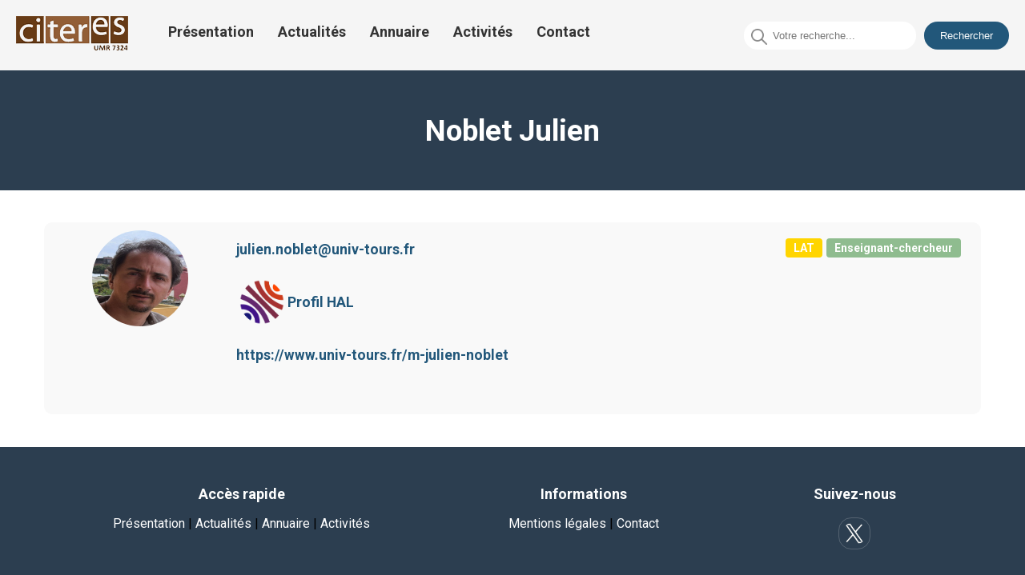

--- FILE ---
content_type: text/html; charset=UTF-8
request_url: https://citeres.univ-tours.fr/membre/noblet-julien/
body_size: 12996
content:

<!DOCTYPE html>
<html lang="fr-FR" class="no-js">
<head>
  <meta UTF-8>
  <meta name="viewport" content="width=device-width, initial-scale=1">
  <link rel="preconnect" href="https://fonts.googleapis.com">
  <link rel="preconnect" href="https://fonts.gstatic.com" crossorigin>
  <link href="https://fonts.googleapis.com/css2?family=Kumbh+Sans:wght@400;700&family=Roboto:wght@400;700&display=swap" rel="stylesheet">
  <link rel="stylesheet" href="https://unpkg.com/swiper/swiper-bundle.min.css">
  <link rel="stylesheet" href="https://citeres.univ-tours.fr/wp-content/themes/citeresTheme/css/reset.css"> 
  <link rel="stylesheet" href="https://citeres.univ-tours.fr/wp-content/themes/citeresTheme/style.css">

  <meta name='robots' content='max-image-preview:large' />
	<style>img:is([sizes="auto" i], [sizes^="auto," i]) { contain-intrinsic-size: 3000px 1500px }</style>
	<script type="text/javascript">
/* <![CDATA[ */
window._wpemojiSettings = {"baseUrl":"https:\/\/s.w.org\/images\/core\/emoji\/16.0.1\/72x72\/","ext":".png","svgUrl":"https:\/\/s.w.org\/images\/core\/emoji\/16.0.1\/svg\/","svgExt":".svg","source":{"concatemoji":"https:\/\/citeres.univ-tours.fr\/wp-includes\/js\/wp-emoji-release.min.js?ver=6.8.3"}};
/*! This file is auto-generated */
!function(s,n){var o,i,e;function c(e){try{var t={supportTests:e,timestamp:(new Date).valueOf()};sessionStorage.setItem(o,JSON.stringify(t))}catch(e){}}function p(e,t,n){e.clearRect(0,0,e.canvas.width,e.canvas.height),e.fillText(t,0,0);var t=new Uint32Array(e.getImageData(0,0,e.canvas.width,e.canvas.height).data),a=(e.clearRect(0,0,e.canvas.width,e.canvas.height),e.fillText(n,0,0),new Uint32Array(e.getImageData(0,0,e.canvas.width,e.canvas.height).data));return t.every(function(e,t){return e===a[t]})}function u(e,t){e.clearRect(0,0,e.canvas.width,e.canvas.height),e.fillText(t,0,0);for(var n=e.getImageData(16,16,1,1),a=0;a<n.data.length;a++)if(0!==n.data[a])return!1;return!0}function f(e,t,n,a){switch(t){case"flag":return n(e,"\ud83c\udff3\ufe0f\u200d\u26a7\ufe0f","\ud83c\udff3\ufe0f\u200b\u26a7\ufe0f")?!1:!n(e,"\ud83c\udde8\ud83c\uddf6","\ud83c\udde8\u200b\ud83c\uddf6")&&!n(e,"\ud83c\udff4\udb40\udc67\udb40\udc62\udb40\udc65\udb40\udc6e\udb40\udc67\udb40\udc7f","\ud83c\udff4\u200b\udb40\udc67\u200b\udb40\udc62\u200b\udb40\udc65\u200b\udb40\udc6e\u200b\udb40\udc67\u200b\udb40\udc7f");case"emoji":return!a(e,"\ud83e\udedf")}return!1}function g(e,t,n,a){var r="undefined"!=typeof WorkerGlobalScope&&self instanceof WorkerGlobalScope?new OffscreenCanvas(300,150):s.createElement("canvas"),o=r.getContext("2d",{willReadFrequently:!0}),i=(o.textBaseline="top",o.font="600 32px Arial",{});return e.forEach(function(e){i[e]=t(o,e,n,a)}),i}function t(e){var t=s.createElement("script");t.src=e,t.defer=!0,s.head.appendChild(t)}"undefined"!=typeof Promise&&(o="wpEmojiSettingsSupports",i=["flag","emoji"],n.supports={everything:!0,everythingExceptFlag:!0},e=new Promise(function(e){s.addEventListener("DOMContentLoaded",e,{once:!0})}),new Promise(function(t){var n=function(){try{var e=JSON.parse(sessionStorage.getItem(o));if("object"==typeof e&&"number"==typeof e.timestamp&&(new Date).valueOf()<e.timestamp+604800&&"object"==typeof e.supportTests)return e.supportTests}catch(e){}return null}();if(!n){if("undefined"!=typeof Worker&&"undefined"!=typeof OffscreenCanvas&&"undefined"!=typeof URL&&URL.createObjectURL&&"undefined"!=typeof Blob)try{var e="postMessage("+g.toString()+"("+[JSON.stringify(i),f.toString(),p.toString(),u.toString()].join(",")+"));",a=new Blob([e],{type:"text/javascript"}),r=new Worker(URL.createObjectURL(a),{name:"wpTestEmojiSupports"});return void(r.onmessage=function(e){c(n=e.data),r.terminate(),t(n)})}catch(e){}c(n=g(i,f,p,u))}t(n)}).then(function(e){for(var t in e)n.supports[t]=e[t],n.supports.everything=n.supports.everything&&n.supports[t],"flag"!==t&&(n.supports.everythingExceptFlag=n.supports.everythingExceptFlag&&n.supports[t]);n.supports.everythingExceptFlag=n.supports.everythingExceptFlag&&!n.supports.flag,n.DOMReady=!1,n.readyCallback=function(){n.DOMReady=!0}}).then(function(){return e}).then(function(){var e;n.supports.everything||(n.readyCallback(),(e=n.source||{}).concatemoji?t(e.concatemoji):e.wpemoji&&e.twemoji&&(t(e.twemoji),t(e.wpemoji)))}))}((window,document),window._wpemojiSettings);
/* ]]> */
</script>
<link rel='stylesheet' id='acy_front_messages_css-css' href='https://citeres.univ-tours.fr/wp-content/plugins/acymailing/media/css/front/messages.min.css?v=1767667323&#038;ver=6.8.3' type='text/css' media='all' />
<style id='wp-emoji-styles-inline-css' type='text/css'>

	img.wp-smiley, img.emoji {
		display: inline !important;
		border: none !important;
		box-shadow: none !important;
		height: 1em !important;
		width: 1em !important;
		margin: 0 0.07em !important;
		vertical-align: -0.1em !important;
		background: none !important;
		padding: 0 !important;
	}
</style>
<link rel='stylesheet' id='wp-block-library-css' href='https://citeres.univ-tours.fr/wp-includes/css/dist/block-library/style.min.css?ver=6.8.3' type='text/css' media='all' />
<style id='classic-theme-styles-inline-css' type='text/css'>
/*! This file is auto-generated */
.wp-block-button__link{color:#fff;background-color:#32373c;border-radius:9999px;box-shadow:none;text-decoration:none;padding:calc(.667em + 2px) calc(1.333em + 2px);font-size:1.125em}.wp-block-file__button{background:#32373c;color:#fff;text-decoration:none}
</style>
<style id='global-styles-inline-css' type='text/css'>
:root{--wp--preset--aspect-ratio--square: 1;--wp--preset--aspect-ratio--4-3: 4/3;--wp--preset--aspect-ratio--3-4: 3/4;--wp--preset--aspect-ratio--3-2: 3/2;--wp--preset--aspect-ratio--2-3: 2/3;--wp--preset--aspect-ratio--16-9: 16/9;--wp--preset--aspect-ratio--9-16: 9/16;--wp--preset--color--black: #000000;--wp--preset--color--cyan-bluish-gray: #abb8c3;--wp--preset--color--white: #ffffff;--wp--preset--color--pale-pink: #f78da7;--wp--preset--color--vivid-red: #cf2e2e;--wp--preset--color--luminous-vivid-orange: #ff6900;--wp--preset--color--luminous-vivid-amber: #fcb900;--wp--preset--color--light-green-cyan: #7bdcb5;--wp--preset--color--vivid-green-cyan: #00d084;--wp--preset--color--pale-cyan-blue: #8ed1fc;--wp--preset--color--vivid-cyan-blue: #0693e3;--wp--preset--color--vivid-purple: #9b51e0;--wp--preset--gradient--vivid-cyan-blue-to-vivid-purple: linear-gradient(135deg,rgba(6,147,227,1) 0%,rgb(155,81,224) 100%);--wp--preset--gradient--light-green-cyan-to-vivid-green-cyan: linear-gradient(135deg,rgb(122,220,180) 0%,rgb(0,208,130) 100%);--wp--preset--gradient--luminous-vivid-amber-to-luminous-vivid-orange: linear-gradient(135deg,rgba(252,185,0,1) 0%,rgba(255,105,0,1) 100%);--wp--preset--gradient--luminous-vivid-orange-to-vivid-red: linear-gradient(135deg,rgba(255,105,0,1) 0%,rgb(207,46,46) 100%);--wp--preset--gradient--very-light-gray-to-cyan-bluish-gray: linear-gradient(135deg,rgb(238,238,238) 0%,rgb(169,184,195) 100%);--wp--preset--gradient--cool-to-warm-spectrum: linear-gradient(135deg,rgb(74,234,220) 0%,rgb(151,120,209) 20%,rgb(207,42,186) 40%,rgb(238,44,130) 60%,rgb(251,105,98) 80%,rgb(254,248,76) 100%);--wp--preset--gradient--blush-light-purple: linear-gradient(135deg,rgb(255,206,236) 0%,rgb(152,150,240) 100%);--wp--preset--gradient--blush-bordeaux: linear-gradient(135deg,rgb(254,205,165) 0%,rgb(254,45,45) 50%,rgb(107,0,62) 100%);--wp--preset--gradient--luminous-dusk: linear-gradient(135deg,rgb(255,203,112) 0%,rgb(199,81,192) 50%,rgb(65,88,208) 100%);--wp--preset--gradient--pale-ocean: linear-gradient(135deg,rgb(255,245,203) 0%,rgb(182,227,212) 50%,rgb(51,167,181) 100%);--wp--preset--gradient--electric-grass: linear-gradient(135deg,rgb(202,248,128) 0%,rgb(113,206,126) 100%);--wp--preset--gradient--midnight: linear-gradient(135deg,rgb(2,3,129) 0%,rgb(40,116,252) 100%);--wp--preset--font-size--small: 13px;--wp--preset--font-size--medium: 20px;--wp--preset--font-size--large: 36px;--wp--preset--font-size--x-large: 42px;--wp--preset--spacing--20: 0.44rem;--wp--preset--spacing--30: 0.67rem;--wp--preset--spacing--40: 1rem;--wp--preset--spacing--50: 1.5rem;--wp--preset--spacing--60: 2.25rem;--wp--preset--spacing--70: 3.38rem;--wp--preset--spacing--80: 5.06rem;--wp--preset--shadow--natural: 6px 6px 9px rgba(0, 0, 0, 0.2);--wp--preset--shadow--deep: 12px 12px 50px rgba(0, 0, 0, 0.4);--wp--preset--shadow--sharp: 6px 6px 0px rgba(0, 0, 0, 0.2);--wp--preset--shadow--outlined: 6px 6px 0px -3px rgba(255, 255, 255, 1), 6px 6px rgba(0, 0, 0, 1);--wp--preset--shadow--crisp: 6px 6px 0px rgba(0, 0, 0, 1);}:where(.is-layout-flex){gap: 0.5em;}:where(.is-layout-grid){gap: 0.5em;}body .is-layout-flex{display: flex;}.is-layout-flex{flex-wrap: wrap;align-items: center;}.is-layout-flex > :is(*, div){margin: 0;}body .is-layout-grid{display: grid;}.is-layout-grid > :is(*, div){margin: 0;}:where(.wp-block-columns.is-layout-flex){gap: 2em;}:where(.wp-block-columns.is-layout-grid){gap: 2em;}:where(.wp-block-post-template.is-layout-flex){gap: 1.25em;}:where(.wp-block-post-template.is-layout-grid){gap: 1.25em;}.has-black-color{color: var(--wp--preset--color--black) !important;}.has-cyan-bluish-gray-color{color: var(--wp--preset--color--cyan-bluish-gray) !important;}.has-white-color{color: var(--wp--preset--color--white) !important;}.has-pale-pink-color{color: var(--wp--preset--color--pale-pink) !important;}.has-vivid-red-color{color: var(--wp--preset--color--vivid-red) !important;}.has-luminous-vivid-orange-color{color: var(--wp--preset--color--luminous-vivid-orange) !important;}.has-luminous-vivid-amber-color{color: var(--wp--preset--color--luminous-vivid-amber) !important;}.has-light-green-cyan-color{color: var(--wp--preset--color--light-green-cyan) !important;}.has-vivid-green-cyan-color{color: var(--wp--preset--color--vivid-green-cyan) !important;}.has-pale-cyan-blue-color{color: var(--wp--preset--color--pale-cyan-blue) !important;}.has-vivid-cyan-blue-color{color: var(--wp--preset--color--vivid-cyan-blue) !important;}.has-vivid-purple-color{color: var(--wp--preset--color--vivid-purple) !important;}.has-black-background-color{background-color: var(--wp--preset--color--black) !important;}.has-cyan-bluish-gray-background-color{background-color: var(--wp--preset--color--cyan-bluish-gray) !important;}.has-white-background-color{background-color: var(--wp--preset--color--white) !important;}.has-pale-pink-background-color{background-color: var(--wp--preset--color--pale-pink) !important;}.has-vivid-red-background-color{background-color: var(--wp--preset--color--vivid-red) !important;}.has-luminous-vivid-orange-background-color{background-color: var(--wp--preset--color--luminous-vivid-orange) !important;}.has-luminous-vivid-amber-background-color{background-color: var(--wp--preset--color--luminous-vivid-amber) !important;}.has-light-green-cyan-background-color{background-color: var(--wp--preset--color--light-green-cyan) !important;}.has-vivid-green-cyan-background-color{background-color: var(--wp--preset--color--vivid-green-cyan) !important;}.has-pale-cyan-blue-background-color{background-color: var(--wp--preset--color--pale-cyan-blue) !important;}.has-vivid-cyan-blue-background-color{background-color: var(--wp--preset--color--vivid-cyan-blue) !important;}.has-vivid-purple-background-color{background-color: var(--wp--preset--color--vivid-purple) !important;}.has-black-border-color{border-color: var(--wp--preset--color--black) !important;}.has-cyan-bluish-gray-border-color{border-color: var(--wp--preset--color--cyan-bluish-gray) !important;}.has-white-border-color{border-color: var(--wp--preset--color--white) !important;}.has-pale-pink-border-color{border-color: var(--wp--preset--color--pale-pink) !important;}.has-vivid-red-border-color{border-color: var(--wp--preset--color--vivid-red) !important;}.has-luminous-vivid-orange-border-color{border-color: var(--wp--preset--color--luminous-vivid-orange) !important;}.has-luminous-vivid-amber-border-color{border-color: var(--wp--preset--color--luminous-vivid-amber) !important;}.has-light-green-cyan-border-color{border-color: var(--wp--preset--color--light-green-cyan) !important;}.has-vivid-green-cyan-border-color{border-color: var(--wp--preset--color--vivid-green-cyan) !important;}.has-pale-cyan-blue-border-color{border-color: var(--wp--preset--color--pale-cyan-blue) !important;}.has-vivid-cyan-blue-border-color{border-color: var(--wp--preset--color--vivid-cyan-blue) !important;}.has-vivid-purple-border-color{border-color: var(--wp--preset--color--vivid-purple) !important;}.has-vivid-cyan-blue-to-vivid-purple-gradient-background{background: var(--wp--preset--gradient--vivid-cyan-blue-to-vivid-purple) !important;}.has-light-green-cyan-to-vivid-green-cyan-gradient-background{background: var(--wp--preset--gradient--light-green-cyan-to-vivid-green-cyan) !important;}.has-luminous-vivid-amber-to-luminous-vivid-orange-gradient-background{background: var(--wp--preset--gradient--luminous-vivid-amber-to-luminous-vivid-orange) !important;}.has-luminous-vivid-orange-to-vivid-red-gradient-background{background: var(--wp--preset--gradient--luminous-vivid-orange-to-vivid-red) !important;}.has-very-light-gray-to-cyan-bluish-gray-gradient-background{background: var(--wp--preset--gradient--very-light-gray-to-cyan-bluish-gray) !important;}.has-cool-to-warm-spectrum-gradient-background{background: var(--wp--preset--gradient--cool-to-warm-spectrum) !important;}.has-blush-light-purple-gradient-background{background: var(--wp--preset--gradient--blush-light-purple) !important;}.has-blush-bordeaux-gradient-background{background: var(--wp--preset--gradient--blush-bordeaux) !important;}.has-luminous-dusk-gradient-background{background: var(--wp--preset--gradient--luminous-dusk) !important;}.has-pale-ocean-gradient-background{background: var(--wp--preset--gradient--pale-ocean) !important;}.has-electric-grass-gradient-background{background: var(--wp--preset--gradient--electric-grass) !important;}.has-midnight-gradient-background{background: var(--wp--preset--gradient--midnight) !important;}.has-small-font-size{font-size: var(--wp--preset--font-size--small) !important;}.has-medium-font-size{font-size: var(--wp--preset--font-size--medium) !important;}.has-large-font-size{font-size: var(--wp--preset--font-size--large) !important;}.has-x-large-font-size{font-size: var(--wp--preset--font-size--x-large) !important;}
:where(.wp-block-post-template.is-layout-flex){gap: 1.25em;}:where(.wp-block-post-template.is-layout-grid){gap: 1.25em;}
:where(.wp-block-columns.is-layout-flex){gap: 2em;}:where(.wp-block-columns.is-layout-grid){gap: 2em;}
:root :where(.wp-block-pullquote){font-size: 1.5em;line-height: 1.6;}
</style>
<link rel='stylesheet' id='contact-form-7-css' href='https://citeres.univ-tours.fr/wp-content/plugins/contact-form-7/includes/css/styles.css?ver=6.1.4' type='text/css' media='all' />
<link rel='stylesheet' id='parent-style-css' href='https://citeres.univ-tours.fr/wp-content/themes/citeresTheme/css/style.css?ver=6.8.3' type='text/css' media='all' />
<script type="text/javascript" id="acy_front_messages_js-js-before">
/* <![CDATA[ */
var ACYM_AJAX_START = "https://citeres.univ-tours.fr/wp-admin/admin-ajax.php";
            var ACYM_AJAX_PARAMS = "?action=acymailing_router&noheader=1&nocache=1768470834";
            var ACYM_AJAX = ACYM_AJAX_START + ACYM_AJAX_PARAMS;
/* ]]> */
</script>
<script type="text/javascript" src="https://citeres.univ-tours.fr/wp-content/plugins/acymailing/media/js/front/messages.min.js?v=1767667324&amp;ver=6.8.3" id="acy_front_messages_js-js"></script>
<link rel="https://api.w.org/" href="https://citeres.univ-tours.fr/wp-json/" /><link rel="alternate" title="JSON" type="application/json" href="https://citeres.univ-tours.fr/wp-json/wp/v2/membre/7024" /><link rel="EditURI" type="application/rsd+xml" title="RSD" href="https://citeres.univ-tours.fr/xmlrpc.php?rsd" />
<meta name="generator" content="WordPress 6.8.3" />
<link rel="canonical" href="https://citeres.univ-tours.fr/membre/noblet-julien/" />
<link rel='shortlink' href='https://citeres.univ-tours.fr/?p=7024' />
<link rel="alternate" title="oEmbed (JSON)" type="application/json+oembed" href="https://citeres.univ-tours.fr/wp-json/oembed/1.0/embed?url=https%3A%2F%2Fciteres.univ-tours.fr%2Fmembre%2Fnoblet-julien%2F" />
<link rel="alternate" title="oEmbed (XML)" type="text/xml+oembed" href="https://citeres.univ-tours.fr/wp-json/oembed/1.0/embed?url=https%3A%2F%2Fciteres.univ-tours.fr%2Fmembre%2Fnoblet-julien%2F&#038;format=xml" />
<link rel="icon" href="https://citeres.univ-tours.fr/wp-content/uploads/2023/07/cropped-telechargement-1-1-32x32.png" sizes="32x32" />
<link rel="icon" href="https://citeres.univ-tours.fr/wp-content/uploads/2023/07/cropped-telechargement-1-1-192x192.png" sizes="192x192" />
<link rel="apple-touch-icon" href="https://citeres.univ-tours.fr/wp-content/uploads/2023/07/cropped-telechargement-1-1-180x180.png" />
<meta name="msapplication-TileImage" content="https://citeres.univ-tours.fr/wp-content/uploads/2023/07/cropped-telechargement-1-1-270x270.png" />
		<style type="text/css" id="wp-custom-css">
			/* Réinitialisation des styles */
* {
  box-sizing: border-box;
  margin: 0;
  padding: 0;
}


/* Body */

body {
  display: flex;
  flex-direction: column;
  min-height: 100vh;
  font-family: 'Roboto', sans-serif;
  margin: 0;
  font-size: 16px;
}

h1{
  font-size: 37px;
  font-weight: bold;
  background-color: #2c3e50;
  padding: 30px;
  color: #fff;
  height: 150px;
  display: flex;
  flex-direction: column;
  justify-content: center;
  text-align: center;
}

h2, h3{
  font-weight: bold;
}

ul{
  list-style-type: none;
}

li {
	padding-bottom: 0.5rem;	
	line-height: 1.4rem;
}

.container {
  width: 100%; 
  max-width: 1200px; 
  margin: 0 auto;
  padding: 0 15px;
}





/* Header */
.site-header {
  background-color: #f5f5f5;
  padding: 20px;
  display: flex;
  justify-content: space-between;
}

.custom-logo-link img {
  max-width: 200px;
  height: auto;
  flex-shrink: 0;
}

.navbar {
  display: flex;
  justify-content: space-between;
  flex-grow: 1;
  align-items: center;
}

.navbar ul {
  list-style: none;
  display: flex;
  justify-content: flex-start;
  align-items: center;
  padding: 0;
  margin: 0;
  padding-left: 35px;
}

.navbar li {
  margin: 0 15px;
}

.navbar li a {
  color: #333;
  text-decoration: none;
  font-weight: bold;
  font-size: 18px;
}

.navbar li a:hover,
.navbar li a:focus {
  color: #f28482;
}

.search-container {
  display: flex;
  align-items: center;
}

#searchform {
  display: flex;
  align-items: center;
}

#s {
    padding: 10px;
    margin-right: 10px;
    border: none;
    border-radius: 32px;
    padding-left: 36px;
}

.search-input {
  padding-left: 30px; 
  position: relative;
}

#searchsubmit {
    background-color: #22577A;
    color: #fff;
    border: none;
    border-radius: 32px;
    padding: 10px 20px;
}

#searchsubmit:hover {
  background-color: #38A3A5;
}


.search-icon {
  position: absolute;
  margin-left: 9px;
  margin-top: 2px;
  color: #aaa;
  width: 20px;
}



/* Site Title */
.site-title {
  text-align: center;
  color: #fff;
  font-size: 26px;
}

.image-container {
  position: relative;
}

.image-container img {
  width: 70%;
  display: flex;
  height: 600px;
  margin-bottom: 10px;
}

.text-overlay {
    position: absolute;
    right: 7rem;
    background-color: #22577A;
    color: white;
    padding: 20px;
    width: 50%;
    box-sizing: border-box;
    text-align: left;
    top: 26rem;
    display: flex;
    flex-direction: column;
    gap: 35px;
    
}

.text-overlay {
  opacity: 0;
}


.text-overlay h2{
    font-size: 32px;
    position: relative;
    padding-bottom: 10px;
}

.text-overlay h2:after {
    content: '';
    position: absolute;
    left: 0px;
    bottom: 0px;
    top: 50px;
    height: 5px;
    width: 50px;
    background-color: #38A3A5;
    border-radius: 60px;
}

.text-overlay p{
    font-size: 20px;
    line-height: 28px
}

.title-team-container{
  display: flex;
  flex-direction: column;
  gap: 30px;
  margin-bottom: 30px;
  width: fit-content;
  margin-top: 40px;
}


.team-title {
  position: relative;
  font-size: 32px;
  margin-top: 50px;
}

.team-title::after {
  content: '';
  display: block;
  position: absolute;
  left: 0;
  bottom: -10px; 
  height: 4px; 
  width: 100%;
  background: linear-gradient(to right, orangered, #7f46b8, #6576d4, #ffd500);
  border-radius: 30px;
}


.teams-container {
  display: grid;
  grid-template-columns: repeat(auto-fill, minmax(250px, 1fr));
  gap: 20px;
  padding: 20px;
  margin-bottom: 10px;
}

.team-content{
    display: flex;
    flex-direction: column;
    gap: 20px;
    line-height: 30px;
    margin-top: 30px;
}

.team-content p{
    font-size: 18px;
    line-height: 30px;
    text-align: justify;
    margin-top: 20px;
    margin-bottom: 30px;
}


.team-content a:hover{
    opacity: 0.6;
    transition: 0.3s;
}

.team {
    border: 1px solid #ccc;
    padding: 20px;
    box-shadow: 0px 0px 10px rgba(0,0,0,0.1);
    border-radius: 10px;
    display: flex;
    flex-direction: column;
    gap: 20px;
    justify-content: center;
    align-items: center;
    text-decoration: none;
}



.team:hover {
  border-width: 0.1rem;
  opacity: 0.6;
  transition: 0.3 ease-in-out;
}

.team h3 {
  margin-top: 0;
  color: #fff;
}



.team p {
  color: #666; 
}

#cost{
  background-color: orangered;
  color: #fff;
}

#emam{
  background-color: #7f46b8;
  color: #fff;

}

#date{
  background-color: #6576d4;
  color: #fff;
}

#lat{
  background-color: #ffd500;
  color: #fff;
}

#umr{
  background-color: #b91c1c;
  color: #fff;
}

#doctorant{
  background-color: #38A3A5;
  
}


#post-doctorant{
  background-color: navy;
  
}

#enseignant-chercheur{
  background-color: darkseagreen;
  
}

#chercheur{
  background-color:salmon ;
  
}

#ita-biatss{
  background-color: #ff7f50;
  
}

#membre-associe{
  background-color: #ff7f50;
  
}

.actu-title h2{
  font-size: 32px;
  margin-bottom: 20px;
  margin-top: 50px;
  display: flex;
  align-items: center;
}

.actu-title img{
  width: 6%;
  padding-right: 10px;
}




.actu-a-container{
  display: flex;
  justify-content: center;

}

.actu-a{
  display: flex;
  justify-content: center;
  margin-top: 20px;
  text-decoration: none;
  font-weight: bold;
  font-size: 18px;
  color: #fff;
  background-color: #22577A;
  padding: 15px;
  width: fit-content;
  margin-bottom: 30px;
  border-radius: 10px;

}

.actu-a:hover{
  opacity: 0.8;
  color: #fff;
  transition: 0.3s;
}

.category-links{
  display: flex;
  justify-content: center;
  gap: 10px;
  padding: 10px;
  font-size: 100%;
  text-align: center;
  align-items: center;
  flex-wrap: wrap;
}

.category-links a{
  text-decoration: none;
  color: #fff;
  font-weight: 700;
  padding: 7px 30px;
  background-color: darkmagenta;
  border-radius: 10px;
}

.category-links a:hover{
    color: #007acc;
    background-color: #f5f5f5;
}


.category-title  {
  color: darkmagenta;
  padding: 5px 10px;
  border-radius: 5px;
  font-size: 32px;
  display: flex;
  align-items: center;
  gap: 25px;
  margin-top: 30px;
}

.category-title h2{
  display: flex;
  align-items: center;
  gap: 10px;
  font-weight: bold;
}

.view-page{
  text-decoration: none;
  padding: 5px;
}

.view-page:hover{
  opacity: 0.8;
  color: #fff;
  transition: 0.3s;
  background-color: darkmagenta;
}

.activites-container {
    margin-bottom: 30px;
    display: flex;
    flex-direction: column;
    gap: 20px;
}

.activite-title a{
  text-decoration: none;
  color: #333;
  font-size: 20px;
}

.activite-title a:hover{
  color: #007acc;
}

.activite-excerpt {
  margin-top: 10px;
  font-size: 16px;
  color: #666;
}



.category-container {
  background-color: #f9f9f9;
  border: 1px solid #ddd;
  border-radius: 10px;
  padding: 20px;
  margin-bottom: 30px;
  box-shadow: 0 2px 4px rgba(0,0,0,0.1);
}

.activite-item {
  margin-bottom: 20px;
  padding-bottom: 20px;
  border-bottom: 1px solid #eee;
  display: flex;
  flex-direction: column;
  gap: 10px;
}

@media screen and (max-width: 768px) {
  .category-container {
      width: 100%;
  }
}


/* Single Page */

.single-document-container {
  margin-bottom: 30px;
  display: flex;
  flex-direction: column;
  text-align: justify;
  background-color: #fff;
  border-radius: 10px;
  padding: 20px;
  box-shadow: 0px 0px 10px 0px rgba(0,0,0,0.1);
  margin-top: 30px;
  min-height: 100vh;
}

.doc-title {
  font-size: 2.2em;
  color: #333;
  margin: 30px 0;
  text-align: center;
}

.single-document-container h2 {
  font-size: 1.8em;
  color: #333;
  margin-bottom: 10px;
}

.single-document-container .document-description {
  font-size: 1.2em;
  margin-bottom: 20px;
}

.single-document-container .document-meta {
  font-size: 1.1em;
  margin-bottom: 10px;
}

.single-document-container .document-meta span {
  font-weight: bold;
}

.single-document-container .document-content {
  font-size: 1.1em;
  line-height: 1.6;
  margin-top: 40px;
  display: flex;
  flex-direction: column;
  gap: 30px;
}

.single-document-container .document-content p {
    margin-bottom: 10px;
}

.single-document-container .document-content p img {
  display: flex;
  justify-content: center;
  margin: 0 auto;
  
}

.single-document-container .document-content a {
  color: #007BFF;
  text-decoration: none;
}

.single-document-container .document-content a:hover {
  text-decoration: underline;
}

.site-content.flex-container {
  display: flex;
  flex-direction: column;
  min-height: 100vh;
  justify-content: space-between;
}




/* Styles pour la page de présentation */

.page-content {
  background-color: #f9f9f9;
  font-family: Arial, sans-serif;
}

.presentation-title {
  font-size: 2em;
  text-align: center;
}

.presentation-text {
    font-size: 1.2em;
    line-height: 1.5;
    margin-bottom: 1em;
    color: #333;
    margin-top: 3rem;
}

.presentation-list {
  list-style: none;
  padding: 0;
  margin-bottom: 2em;
}

.tabcontent{
    display: flex;
    flex-direction: column;
    gap: 20px;
}



.presentation-list a {
  text-decoration: none;
}


.presentation-banner img {
  width: 100%;
  max-height: 400px;
  object-fit: cover;
  box-shadow: 0 2px 4px rgba(0, 0, 0, 0.1);
  margin-bottom: 2em;
}



.links-container {
  display: flex;
  flex-direction: row;
  justify-content: space-between;
  align-items: flex-start;
  margin: 40px;
  gap: 60px;
  margin-top: 50px;
}

.pdf-links,
.team-links {
  display: flex;
  flex-direction: column;
  gap: 30px;
  width: 50%;
}

.links-container h3{
  font-size: 18px;
}

.links-container ul {
  list-style: none;
  padding: 0;
  display: flex;
  flex-direction: column;
  gap: 15px;
}

.links-container a {
  color: #007BFF;
  text-decoration: none;
  padding: 20px;
  background-color: gainsboro;
  border-radius: 15px;
  display: flex;
  text-align: center;
  align-items: center;
  justify-content: center;
  width: 100%;
  font-size: 19px;
}

.links-container a:hover {
  opacity: 0.8;
  background-color: #007BFF;
  color: #fff;
  transition: 0.3s;
}



/* Styles pour les publications */
.publication-title {
  font-size: 18px;
  color: #333;
  margin-bottom: 10px;
}

.publication-url {
  color: #666;
  font-size: 14px;
  margin-bottom: 20px;
}

.publication-url a {
  color: #666;
  text-decoration: none;
}



.horizontal-rule {
  border: none;
  border-top: 1px solid #ccc;
  margin: 20px 0;
}




/* Team Links */
.team-links {
  display: flex;
  justify-content: center;
}

.team-links ul {
  list-style: none;
  padding: 0;
  margin: 0;
  display: flex;
  gap: 25px;
}

.team-links ul li {
  margin: 0 10px;
}

/* Team Card */
.team-card {
  position: relative;
  width: 100%;
  height: 300px;
  box-shadow: 0 2px 8px hsl(0deg 0% 1% / 50%);
}

.team-card img {
  width: 100%;
  height: 100%;
  object-fit: cover;
}

.team-card-overlay {
  position: absolute;
  top: 0;
  left: 0;
  width: 100%;
  height: 100%;
  background-color: rgba(0, 0, 0, 0.5);
  display: flex;
  align-items: center;
  justify-content: center;
  opacity: 0;
  transition: opacity 0.3s ease;
}

.team-card:hover .team-card-overlay {
  opacity: 1;
}

.team-card-overlay h3 {
  color: #fff;
  font-size: 18px;
  text-align: center;
  padding: 10px;
}

/* slider */

.h2-slider{
    padding: 20px;
    font-size: 32px;
    margin-top: 30px;
    display: flex;
    align-items: center;
    gap: 15px;
    padding-left: 10px;
}


.slider-container {
  position: relative;
  width: 80%;
  max-width: 1200px;
  margin: 0 auto;
  overflow: hidden;
  border-radius: 15px;
}

.slider {
  position: relative;
  width: 100%;
  height: 0;
  padding-bottom: 59.25%; 
}

.slide {
  position: absolute;
  top: 0;
  left: 0;
  width: 100%;
  height: 100%;
  background-size: contain;
  background-position: center;
	background-repeat: no-repeat;
  opacity: 0;
  transition: opacity 1s;
}

.slide:first-child {
  opacity: 1;
  z-index: 1; 
}

.slider-arrow {
  position: absolute;
  top: 50%;
  transform: translateY(-50%);
  width: 40px;
  height: 40px;
  padding: 8px;
  color: white;
  text-align: center;
  text-decoration: none;
  background: rgba(0, 0, 0, 0.5);
  border-radius: 50%;
  transition: background .3s ease;
  z-index: 2;
  
}

.slider-arrow:hover {
  background: rgba(0, 0, 0, 0.8);
}

.slider-arrow-left {
  left: 1px;
  display: flex;
  justify-content: center;
  align-items: center;

}

.slider-arrow-right {
  right: 1px;
  display: flex;
  justify-content: center;
  align-items: center;
}

.slider-dots {
  position: absolute;
  bottom: 9.5px;
  left: 50%;
  transform: translateX(-50%);
  display: flex;
  align-items: center;
  justify-content: center;
  z-index: 2;
}

.slider-dot {
  width: 12px;
  height: 12px;
  margin: 0 4px;
  background: white;
  border-radius: 50%;
  transition: background .3s ease;
  cursor: pointer;
}

.slider-dot.active {
  background: black;
}

.slide-content {
      position: absolute;
    bottom: 40px;
    left: 20px;
    right: 20px;
    background-color: black;
    color: white;
    padding: 20px;
    border-radius: 30px;
    width: fit-content;
    opacity: 0.9;
}

.slide-content h3 {
  margin: 0;
  font-size: 20px;
}

.slide-content p {
  margin: 10px 0 0;
  font-size: 16px;
}

.slide-content a{
  text-decoration: none;
  color: #fff;
  font-weight: bold;
  font-size: 18px;
}

.slide-content a:hover{
  color: #007acc;
}



/* Recent Posts */
.recent-content {
  display: grid;
  grid-template-columns: 1fr 1fr;
  gap: 20px;
}

.recent-posts,
.recent-books {
  padding: 20px;
  display: flex;
  flex-direction: column;
  gap: 35px;
}

.center-book{
  display: flex;
  justify-content: center;
}

.book-a{
    display: flex;
    padding: 15px;
    background-color: #fff;
    width: fit-content;
    text-decoration: none;
}

.recent-posts h2,
.recent-books h2 {
  font-size: 36px;
  font-weight: bold;
  margin-bottom: 25px;
  box-shadow: 0 -20px 0 gray inset, 0 5px 0 lawngreen;
  color: floralwhite;
  width: fit-content;
}

.post {
  border: 1px solid #ccc;
  padding: 20px;
  background-color: #fff;
  border-radius: 15px;
  box-shadow: 0 2px 8px hsl(0deg 0% 1% / 50%);
}

.post:first-child {
  grid-column: 1 / -1;
}

.post h3 {
  font-size: 18px;
  margin-top: 0;
}

.post-date {
  font-size: 14px;
  color: #999;
  margin-bottom: 10px;
}

.post-excerpt {
  margin-top: 10px;
}
/* Ouvrages List */
.ouvrages-list {
  display: grid;
  grid-template-columns: repeat(auto-fit, minmax(250px, 1fr));
  grid-gap: 60px;
  margin-bottom: 30px;
  list-style-type: none;
  margin-top: 30px;
}

.ouvrage-item {
  background-color: #fff;
  padding: 20px;
  list-style-type: none;
  width: 100%;
  box-shadow: 0 2px 8px hsl(0deg 0% 1% / 15%);
  display: flex;
  flex-direction: column;
  justify-content: space-between; 
  gap: 15px;
  border-radius: 15px;
  transition: box-shadow 0.3s ease-in-out;
}

.ouvrage-item:hover {
  box-shadow: 0 4px 16px hsl(0deg 0% 1% / 30%);
}

.ouvrage-thumbnail {
  width: 100%;
  height: 200px;
  overflow: hidden;
  display: flex;
  align-items: center; 
  justify-content: center; 
  background: #f5f5f5;
}

.ouvrage-thumbnail img {
  max-height: 100%;
  max-width: 100%;
  object-fit: contain;
}

.ouvrage-title {
  color: #333;
  font-size: 1.2em;
  font-weight: bold;
  text-transform: uppercase;
  letter-spacing: 1px;
  text-align: center;
}

.ouvrage-title a{
  color: #333;
  text-decoration: none;
}

.ouvrage-title a:hover{
  color: #007acc;
}




/* Search Results */
.search-results h3 {
  font-size: 1.5em;
  margin-bottom: 0.5em;
}

.search-results h3 a {
  color: #333;
  text-decoration: none;
}

.search-results h3 a:hover {
  color: #007acc;
}

.search-results h2 {
  margin-left: 5%;
  margin-top: 20px;
}

.result-search {
  display: flex;
  flex-direction: column;
  background-color: #fff;
  margin-bottom: 15px;
  padding: 15px;
  border-radius: 15px;
  box-shadow: 0 2px 8px hsl(0deg 0% 1% / 15%);
  width: 50%;
  align-items: center;
}

.result-search-container {
  display: flex;
  flex-direction: column;
  align-items: center;
  gap: 20px;
  margin-top: 50px;
  margin-bottom: 50px;
}

.search-no-results p {
  color: #333;
  font-size: 1.2em;
}



/* Footer */

.site-footer {
  margin-top: auto;
  background-color: #2c3e50;
  color: #fff;
  padding: 30px 0;
  text-align: center;
}

.footer-content{
  display: flex;
  justify-content: space-around;
  flex-wrap: wrap; 
}

.site-footer .footer-content {
  max-width: 1200px;
  margin: 0 auto;
  padding: 0 15px;
}

.site-footer a {
  color: #fff;
  text-decoration: none;
}

.site-footer h4 {
  font-size: 18px;
  padding: 20px;
}

.access-quick{
  color: #fff;
}


.site-footer a:hover {
  color: #3498db; 
  transition: 0.3s;
}

.social-icons img:hover {
  transition: 0.3s ease-in-out;
  background-color: black;
}

.social-icons img {
    border-radius: 40%;
    transition: 0.5s;
    width: 40px;
    height: 40px;
    border: 1px solid #e8e8e838;
    padding: 6px;
}

.site-footer .social-icons a {
  margin: 0 10px;
}

.sep{
  color: black;
}


/* partenaires */

.partners-container {
  
  background-color: #f5f5f5;
  box-sizing: border-box;
  margin-top: 40px;
}

.partners-container h2 {
  text-align: center;
  margin-bottom: 30px;
  color: #333;
  font-size: 1.8em;
  padding-top: 20px;
}

.partners-and-tutelles {
    display: flex;
    justify-content: space-between;
    align-items: flex-start;
    border-left: 1px solid #ccc;
    border-right: 1px solid #ccc;
}

.tutelles, .partners {
  flex: 1 1 50%;
  display: flex;
  justify-content: space-evenly;
  align-items: center;
  padding: 10px;
  box-sizing: border-box;
}

.tutelles {
  border-right: 1px solid #ccc;
}

.tutelles h3, .partners h3 {
  margin-bottom: 40px;
  font-size: 1.5em;
}

.tutelles, .partner {
    width: 68.33%;
    box-sizing: border-box;
    margin: 10px 0;
    text-align: center;
}

.tutelles img, .partner img {
  max-width: 105px;
  height: auto;
}

.tutelle img:hover, .partner img:hover {
  opacity: 0.8;
  transition: 0.5s;
}





/* Page de l'annuaire */

.filter-submit {
  padding: 5px;
  border: none;
  border-radius: 5px;
  color: #fff;
  background-color: #22577A;
}

.filter-section {
  display: flex;
  flex-direction: column;
  gap: 20px;
  padding: 40px;
  align-items: center;
  border-radius: 20px;
  margin-bottom: 20px;
}

.filter-section select {
  padding: 4px;
  border-radius: 5px;
}

.equipe-container {
  margin: 30px 0;
  padding: 20px;
  border-radius: 10px;
  background-color: #f5f5f5;
}

.equipe-container h2 {
  font-size: 24px;
  font-weight: bold;
  margin-bottom: 30px;
}

.membres-container {
  list-style-type: none;
  display: grid;
  grid-template-columns: repeat(auto-fit, minmax(272px, 1fr));
  grid-gap: 30px;
}

.membre-item {
  background-color: #fff;
  padding: 15px;
  border-radius: 10px;
  box-shadow: 0 2px 8px rgba(0, 0, 0, 0.1);
  position: relative;
  max-width: 360px;
  
}

.membre-item a:hover {
  text-decoration: underline;
}

.statut-container {
  position: absolute;
  top: 0;
  right: 0;
  display: flex;
  flex-direction: column;
  align-items: flex-end;
}

.membre-statut {
  color: #fff;
  width: fit-content;
  padding: 4px;
  margin: 7px;
  border-radius: 5px;
  margin-bottom: 5px;
}

.membre-thumbnail {
  /*width: 100px;
  height: 100px;*/
  margin: 0 auto 10px;
  /*border-radius: 50%;*/
  /*background-color: #ccc;*/
  display: flex;
  justify-content: center;
  align-items: center;
}

.membre-thumbnail img {
  max-width: 120px;
  max-height: 120px;
  border-radius: 50%;
}

.membre-no-thumbnail {
  width: 100px;
  height: 100px;
  margin: 0 auto 10px;
  border-radius: 50%;
  display: flex;
  justify-content: center;
  align-items: center;
  margin-top: 35px;
  font-size: 1.5rem;
}

.membre-no-thumbnail i {
  font-size: 40px;
  color: #888;
}

.membre-content {
  margin-top: 10px;
  text-align: center;
}

.membre-content h3 {
  margin: 0;
}

.membre-content a {
  color: #333;
  text-decoration: none;
}

.membres-list {
  list-style-type: none;
  display: grid;
  grid-template-columns: repeat(auto-fit, minmax(300px, 1fr));
  grid-gap: 30px;
  margin-bottom: 30px;
}



.membre-container {
  width: 100%;
  margin: 0 auto;
  padding: 20px;
  background: #f9f9f9;
  border-radius: 10px;
}

/* presentation equipe */


.team-tabs {
  display: flex;
  justify-content: space-around;
  padding: 20px 0;
  background-color: #f8f8f8;
  border-bottom: 1px solid #e5e5e5;
}

.team-tabs button {
  padding: 10px 20px;
  font-size: 1.2rem;
  color: #444;
  background-color: transparent;
  border: none;
  cursor: pointer;
  transition: background-color 0.3s ease;
}

.team-tabs button:hover, .team-tabs button:active {
  background-color: #e5e5e5;
}

.responsable {
  font-size: 1.2rem;
  text-align: center;
}

.responsable a{
  text-decoration: none;
  padding: 4px;
  border-radius: 2px;
}

.tabcontent {
  margin-bottom: 30px;
  padding: 20px 0;
}

.tabcontent h2{
  color: #444;
  margin-bottom: 30px;
  margin-top: 30px;
}

.tabcontent h4{
  color: #444;
  margin-bottom: 15px;

}

.tabcontent p {
  color: #666;
  line-height: 1.6;
}

.membres-list {
  display: flex;
  flex-wrap: wrap;
  justify-content: space-between;
}

.membre-item {
  flex-basis: calc(33.3333% - 20px);
  margin-bottom: 20px;
}

.news-item {
  position: relative;
  background-position: center center;
  margin-bottom: 20px;
}



.item-desc-container {
  position: absolute;
  top: 0;
  left: 0;
  right: 0;
  bottom: 0;
  background-color: rgba(0, 0, 0, 0.6);
  color: #fff;
  display: flex;
  flex-direction: column;
  justify-content: flex-end;
}

.item-line {
  height: 2px;
  
}

.news-title {
  margin-bottom: 10px;
}

.news-item-button {
  align-self: flex-end;
  background-color: #fff;
  color: #444;
  padding: 10px 15px;
  text-decoration: none;
  transition: background-color 0.3s ease;
}

.news-item-button:hover {
  background-color: #f8f8f8;
}

.axe-link{
  text-decoration: none;
}

.content-container{
    display: flex;
    flex-direction: column;
    gap: 25px;
    font-size: 18px;
    line-height: 30px;
    padding: 50px;
    text-align: justify;
}

/* Style pour le sous-titre de la page */
.page-subtitle p {
  color: #666;
  font-size: 1.5em;
  text-align: center;
  margin-bottom: 40px;
}


.section-title h2 {
  color: #444;
  font-size: 2em;
  border-bottom: 1px solid #aaa;
  margin-top: 40px;
  margin-bottom: 20px;
}


/* Membre Page */

.membre-container {
  display: flex;
  margin-top: 40px;
  margin-bottom: 40px;
}

.membre-thumbnail {
  flex: 0 0 200px;
  margin-right: 20px;
}

.membre-info {
    flex-grow: 1;
    flex-basis: 0;
    margin-bottom: 20px;
    display: flex;
    flex-direction: column;
    gap: 25px;
    line-height: 15px;
}

.membre-info .hal-a  img {
	width: 4rem;
}

/*.membre-info img{
  width: 4rem;
}*/

.labels-container {
  margin-bottom: 10px;
}

.label {
  display: inline-block;
  background-color: #22577A;
  color: #fff;
  font-size: 14px;
  padding: 5px 10px;
  border-radius: 4px;
  margin-right: 5px;
  margin-bottom: 5px;
}

.label.label-equipe {
  background-color: #E35442;
}

.label.label-statut {
  background-color: #8BC34A;
}

.membre-info h2 {
  color: #666;
  font-size: 1.4em;
  margin-top: 20px;
  margin-bottom: 10px;
  border-bottom: 1px solid #ddd;
  padding-bottom: 10px;
  line-height: 30px;
}

.membre-info p {
  color: #666;
  font-size: 1.1em;
  line-height: 1.6;
  margin-bottom: 20px;
}

.membre-info p a {
  text-decoration: none;
  font-weight: bold;
  color: #22577A;
  display: flex;
  align-items: center;
  gap: 10px;
}

.membre-info p a:hover {
  text-decoration: underline;
}

.labels-container span {
  font-weight: bold;

}

/* Contact Page */

.contact-container {
  display: grid;
  padding: 20px;
  margin-bottom: 30px;
}

.contact-container strong {
  font-weight: bold;
}

.contact-section-one {
  grid-area: info;
  background-color: #f5f5f5;
  padding: 20px;
  border-radius: 5px;
  display: flex;
  flex-direction: column;
  gap: 20px;
  line-height: 30px;
}

.contact-section {
  border-radius: 5px;
  display: flex;
  flex-direction: column;
  justify-content: center;
  align-items: center;
  width: 50%;
  line-height: 35px;
  margin-bottom: 20px;
  margin-top: 45px;

}

.contact-team{
  display: flex;
  gap: 10px;
}

.contact-section-map h2{
    text-align: center;
    font-size: 22px;
    padding: 20px;
    margin-top: 20px;
}

.contact-section p{
  text-align: center;
  font-size: 18px;
}


.contact-section-map {
  grid-area: map;
}

.contact-section-map iframe {
  width: 100%;
  height: 450px;
}



/* memtions legales */


.mentions-legales-container {
  max-width: 800px;
  margin: 0 auto;
  padding: 40px;
}

.mentions-legales-title {
  font-size: 24px;
  font-weight: bold;
  margin-bottom: 20px;
}

.mentions-legales-subtitle {
  font-size: 20px;
  font-weight: bold;
  margin-top: 30px;
  margin-bottom: 10px;
}

.mentions-legales-text {
  font-size: 16px;
  line-height: 1.5;
  margin-bottom: 20px;
}




/* Contrats Page */


.financement-filter{
  padding: 4px;
  border-radius: 5px;
}

.contrats-list {
  list-style-type: none;
  padding: 0;
  margin: 0;
  margin-top: 30px;
}

.contrat-item {
  margin-bottom: 30px;
  background-color: #f9f9f9;
  padding: 20px;
  border-radius: 10px;
  box-shadow: 0 2px 8px rgba(0, 0, 0, 0.1);
}

.contrat-title {
  font-size: 1.5em;
  margin-bottom: 10px;
  color: #333;
}

.contrat-title a {
  text-decoration: none;
  color: #333;
}

.contrat-content {
    line-height: 1.5;
    color: #666;
    display: flex;
    flex-direction: column;
    gap: 15px;
    margin-top: 20px;
}

.filter-section-contrats{
    display: flex;
    flex-direction: column;
    align-items: center;
    padding: 35px;
    gap: 15px;
}


.contrat-item {
  position: relative;
}

.financement-container {
    position: absolute;
    top: 0;
    border-radius: 3px;
    right: 0;
}

.contrat-financement {
  color: #fff;
  padding: 5px;
  border-radius: 3px;
}



#anr {
  background-color: #22577A;
}

#europe {
  background-color: #E35442;
} 

#autres {
  background-color: #8BC34A;
}

#region {
  background-color: #F28482;
}
/* Styles communs aux articles */

.news-container, .front-news-container {
    display: grid;
    grid-template-columns: repeat(auto-fit, minmax(300px, 1fr));
    grid-gap: 20px;
    padding-top: 15px;
    padding-bottom: 20px;
}


.news-container h1, .front-news-container h2 {
  font-size: 52px;
  font-weight: bold;
  color: #fff;
  text-align: center;
  margin-bottom: 30px;
}

.news-item {
  position: relative;
  background-color: white;
  border-radius: 5px;
  box-shadow: 0px 2px 5px rgba(0,0,0,.1);
  overflow: hidden;
  min-height: 320px;
  background-position: top;
  background-size: contain;
  background-repeat: no-repeat;
  transition: .3s;
}

.news-item img{
  width: 100%;
  height: 100%;
  object-fit: cover;
}

.news-title {
  padding: 10px;
  font-size: 20px;
  color: #333;
  transition: color .3s ease-in-out;
  margin-bottom: 10px;
}

.news-title a {
  text-decoration: none;
  color: #333;
  font-size: 82%;
}

.item-line {
  width: 100%;
  height: 7px;
  background-color: #09BC8A;
}

.item-desc-container {
    position: absolute;
    bottom: 0px;
    background-color: white;
    transform: translateY(53%);
    transition: transform .3s ease-in-out;
    display: flex;
    flex-direction: column;
    justify-content: space-between;
    width: 100%;
    height: 100%;
    text-align: center;
}

.item-desc-container:hover {
  transform: translateY(0);
}

.news-item p {
  font-size: 16px;
  color: #666;
  padding: 0px 10px;
  line-height: 20px;
}

.news-item-button {
  background-color: #09BC8A;
  padding: 5px 20px;
  color: white;
  text-decoration: none;
  border-radius: 30px;
  width: fit-content;
  align-self: flex-end;
  margin-right: 20px;
  margin-bottom: 5px;
}

.news-item-button:hover {
  background-color: #007BFF;
  transition: .3s;
}
/* Styles spécifiques à la page des actualités */


.load-more {
  text-align: center;
  margin-top: 20px;
  margin-bottom: 30px;
}

.load-more-button {
  display: inline-block;
  padding: 10px 20px;
  background-color: #22577A;
  color: #fff;
  text-decoration: none;
  border-radius: 5px;
  transition: background-color 0.3s ease;
  border: none;
  font-size: 16px;
  cursor: pointer;
  box-shadow: 0 2px 8px rgba(0, 0, 0, 0.1);
  margin-bottom: 40px;
}

.load-more-button:hover {
  opacity: 0.8;
  transition: 0.3s;
}

.news-container {
  padding-top: 30px;
}


  /* evenements */

  .evenements-list {
    list-style-type: none;
    padding: 0;
    margin: 0;
    margin-top: 30px;
  }
  
  .evenement-item {
    margin-bottom: 30px;
    background-color: #f9f9f9;
    padding: 20px;
    border-radius: 10px;
    box-shadow: 0 2px 8px rgba(0, 0, 0, 0.1);
  }
  
  .evenement-title {
    font-size: 1.5em;
    margin-bottom: 10px;
    color: #333;
  }
  
  .evenement-title a {
    text-decoration: none;
    color: #333;
  }
  
  .evenement-content {
    line-height: 1.5;
    color: #666;
  }
  
  /* revue de presse */
  
  .pesse-flex-container {
    display: flex;
    flex-direction: column;
    min-height: 100vh;
    justify-content: space-between;
}

.presse-item {
  margin-bottom: 30px;
  background-color: #f9f9f9;
  padding: 20px;
  border-radius: 10px;
  box-shadow: 0 2px 8px rgba(0, 0, 0, 0.1);
}

.presse-title {
  font-size: 1.5em;
  margin-bottom: 10px;
  color: #333;
}

.presse-title a {
  text-decoration: none;
  color: #333;
}

.presse-content {
  line-height: 1.5;
  color: #666;
}




  .articles-list {
  list-style: none;
  padding: 0;
  display: flex;
  flex-direction: column;
  gap: 20px;
  align-items: center;
  margin-top: 30px;
  }
  
  .articles-list li {
  background-color: #fff;
  padding: 15px;
  list-style-type: none;
  width: 50%;
  border-radius: 15px;
  box-shadow: 0 2px 8px hsl(0deg 0% 1% / 15%);
  display: flex;
  flex-direction: column;
  }
  
  .articles-list h3 {
  margin: 0;
  font-size: 20px;
  }
  
  .articles-list p {
  margin: 10px 0;
  }
  
  .articles-list a {
  display: inline-block;
  color: #333;
  text-decoration: none;
  font-weight: bold;
  margin-top: 10px;
  }

/* pagination */

.pagination-container .pagination {
  display: flex;
  justify-content: center;
  padding: 3em 0;
}

.pagination-container .pagination a {
  margin: 0 0.5em;
  padding: 0.5em 1em;
  background: #eeeeee;
  text-decoration: none;
  color: #333333;
  border-radius: 5px;
}

.pagination-container .pagination .current {
  margin: 0 0.5em;
  padding: 0.5em 1em;
  background: #333;
  text-decoration: none;
  color: #eeeeee;
}



/* Responsivité */



@media screen and (max-width: 1200px) {
  h1, h2, h3 {
    font-size: 100%;
  }
}

@media screen and (max-width: 992px) {
  body, p, li {
    font-size: 90%;
  }


  

  .news-container img {
    width: 100%;
  }

  .slider-container, .slider-container .swiper-slide {
    height: 182px;
  }
  
  .slider-container{
    width: 96%; 
  }

  .navbar{
    display: block;
  }

  .navbar ul {
    display: flex;
    flex-direction: row;
    justify-content: space-evenly;
    align-items: center;
    gap: 10px;
    padding: 0;
    margin-bottom: 15px;
  }

  #searchform {
    display: flex;
    align-items: center;
    margin-top: 15px;
    padding-left: 15px;
    justify-content: center;
  }

  #s{
    width: fit-content;
  }

  #searchsubmit{
    width: fit-content;
  }

  

  .text-overlay{
    position: absolute;
    right: 7rem;
    background-color: #22577A;
    color: white;
    padding: 20px;
    width: 50%;
    box-sizing: border-box;
    text-align: left;
    top: 20rem;
    display: flex;
    flex-direction: column;
    gap: 0px;
  }

  .contact-container{
    display: grid;
    grid-template-columns: repeat(auto-fit, minmax(390px, 1fr));
    grid-gap: 20px;
    font-size: x-large;
    line-height: 30px;
}

  
  }
  


@media screen and (max-width: 768px) {
  body, p, li {
    font-size: 100%;
  }

  .partner {
    flex: 0 1 calc(50% - 20px);
  }

  .teams-container,
  .news-items,
  .equipe-container,
  .activites-container,
  .tutelles,
  .partners {
    display: flex;
    flex-direction: column;
  }

  .team {
    margin-bottom: 20px;
  }

  
  .site-header{
    display: block;
  }

  .custom-logo-link img {
    width: 150px;
  }

  .links-container{
    flex-direction: column;
    align-items: center;
  }

  .news-container, .front-news-container {
    grid-gap: 20px;
  }

  .search-icon{
    width: 0px;
  }

  .footer-content{
    gap: 50px;
  }

  .navbar {
    width: 100%;
    display: flex;
    justify-content: center;
    flex-wrap: wrap;
    flex-direction: column;
    align-items: center;
  }

  .navbar ul {
    flex-direction: column;
    align-items: center;
    gap: 25px;
    padding: 0;
    margin-bottom: 15px;
    margin-top: 25px;
    
  }

  .search-container {
    width: 100%;
    display: flex;
    flex-direction: column;
    align-items: stretch;
    padding: 10px 0;
  }

  .search-container input[type="text"] {
    width: 100%;
    margin-bottom: 10px;
  }

  .search-container input[type="submit"] {
    width: 100%;
  }

  #searchsubmit {
    background-color: #22577A;
    color: #fff;
    border: none;
    border-radius: 32px;
    padding: 10px;
    display: flex;
    margin-bottom: 9px;
  }

  .filter-section form {
    display: flex;
    flex-direction: column;
    gap: 10px;
  }

  .tutelles{
    gap: 50px;
  }

 .site-title h1{
    height: 200px;
    padding-bottom: 65px;
  }

  .text-overlay {
    position: absolute;
    right: 0rem;
    background-color: #22577A;
    color: white;
    width: 100%;
    box-sizing: border-box;
    text-align: left;
    top: 37rem;
    display: flex;
    flex-direction: column;
    gap: 16px;
    height: 340px;
    justify-content: center;
  }

  .text-overlay h2::after{
    opacity: 0;
  }

  .image-container img {
    height: 266px;
    opacity: 0;
  }


  .text-overlay p {
    font-size: 85%;
    line-height: 149%;
  }

  .page-title h1 {
    font-size: 2em;
  }

  .presentation-list a {
    width: 14rem;
  }

  .presentation-list {
    align-items: center;
  }

  .actu-title img{
    width: 0%;
  }

  .activite-title a {
    font-size: 1.5em;
  }

  .logo-navbar-container {
    flex-direction: column;
  }

  .contact-container{
    display: flex;
    flex-direction: column;
    align-items: center;
    margin-bottom: 30px;
  }

  .contact-section, .contact-section-one{
    width: 82%;
    display: flex;
    flex-direction: column;
    justify-content: center;
    align-items: center;
  }

  .team-tabs button{
    font-size: 90%;
  }

  .membres-list{
    display: flex;
    flex-direction: column;
  }

  .custom-logo-link{
    display: flex;
    justify-content: center;
    margin-bottom: 10px;
  }

  .contact-team{
    flex-wrap: wrap;
    
  }

  .membres-container{
    padding-left: 10px;
  }

  .slide-content a{
    font-size: 12px;
  }

  .slide-content p{
    font-size: 10px;
  }

}

@media screen and (max-width: 576px) {
  body, p, li {
    font-size: 92%;
  }


  .custom-logo-link img {
    width: 100px;
  }

  .news-item{
    position: relative;
    background-color: white;
    border-radius: 5px;
    box-shadow: 0px 2px 5px rgba(0,0,0,.1);
    overflow: hidden;
    min-height: 240px;
    background-position: top;
    background-size: contain;
    background-repeat: no-repeat;
    transition: .3s;
    
  }

  .search-icon{
    left: 38px;
    bottom: 17.2rem;
  }

  .membre-container{
    display: block;
  }

  .contact-section, .contact-section-one{
    width: 100%;
    display: flex;
    flex-direction: column;
    justify-content: center;
    padding: 13px;
    align-items: center;
  }

  .contact-container{
    display: flex;
    flex-direction: column;
    align-items: center;
    margin-bottom: 30px;
  }
  

  .search-container input[type="submit"] {
    width: 100%; 
    margin: 0;
  }


  
  .category-links a{
    width: 12rem;
    flex-wrap: wrap;
    transition: 0.3s ease-in-out;; 
  }

  .view-page {
    font-size: 15px;
  }

  .single-document-container img, p {
    width: fit-content;
  }

  .wp-caption {
    max-width: 100% !important;
  }

  .wp-caption img {
    max-width: 100% !important;
    height: auto !important;
  }

  .h2-slider{
    margin-top: 53px;
  }

  .pdf-links, .team-links{
    flex-direction: column;
    gap: 30px;
    width: 100%;
    align-items: center;
  }

  
}



		</style>
		</head>
<body class="wp-singular membre-template-default single single-membre postid-7024 wp-theme-citeresTheme">
    <div id="page" class="site">
    <header id="masthead" class="site-header" role="banner">
      <a href="https://citeres.univ-tours.fr" class="custom-logo-link">
        <img src="https://citeres.univ-tours.fr/wp-content/themes/citeresTheme/img/logoCITERES.png" />
      </a>
      
      <div class="navbar">
        <ul>
          <li><a href="https://citeres.univ-tours.fr/presentation">Présentation</a></li>
          <li><a href="https://citeres.univ-tours.fr/actualites">Actualités</a></li>
          <li><a href="https://citeres.univ-tours.fr/annuaire">Annuaire</a></li>
          <li><a href="https://citeres.univ-tours.fr/activites">Activités</a></li>
          <li><a href="https://citeres.univ-tours.fr/contact">Contact</a></li>
        </ul>
        <div class="search-container">
          <form role="search" method="get" id="searchform" action="https://citeres.univ-tours.fr/">
            <img src="https://citeres.univ-tours.fr/wp-content/themes/citeresTheme/img/loupe_icon.png" class="search-icon" alt="Search">
            <input type="text" value="" name="s" id="s" placeholder="Votre recherche..."/>
            <input type="submit" id="searchsubmit" value="Rechercher" />
          </form>
        </div>


      </div>
    </header>
    <div id="content" class="site-content">
      <main id="primary" class="content-area" role="main"></main>
    </div>
  </div>
  
  <script type="speculationrules">
{"prefetch":[{"source":"document","where":{"and":[{"href_matches":"\/*"},{"not":{"href_matches":["\/wp-*.php","\/wp-admin\/*","\/wp-content\/uploads\/*","\/wp-content\/*","\/wp-content\/plugins\/*","\/wp-content\/themes\/citeresTheme\/*","\/*\\?(.+)"]}},{"not":{"selector_matches":"a[rel~=\"nofollow\"]"}},{"not":{"selector_matches":".no-prefetch, .no-prefetch a"}}]},"eagerness":"conservative"}]}
</script>
<!-- Matomo -->
<script>
  var _paq = window._paq = window._paq || [];
  /* tracker methods like "setCustomDimension" should be called before "trackPageView" */
  _paq.push(['trackPageView']);
  _paq.push(['enableLinkTracking']);
  (function() {
    var u="https://univtours.matomo.cloud/";
    _paq.push(['setTrackerUrl', u+'matomo.php']);
    _paq.push(['setSiteId', '99']);
    var d=document, g=d.createElement('script'), s=d.getElementsByTagName('script')[0];
    g.async=true; g.src='https://cdn.matomo.cloud/univtours.matomo.cloud/matomo.js'; s.parentNode.insertBefore(g,s);
  })();
</script>
<!-- End Matomo Code -->
<script type="text/javascript" src="https://citeres.univ-tours.fr/wp-includes/js/dist/hooks.min.js?ver=4d63a3d491d11ffd8ac6" id="wp-hooks-js"></script>
<script type="text/javascript" src="https://citeres.univ-tours.fr/wp-includes/js/dist/i18n.min.js?ver=5e580eb46a90c2b997e6" id="wp-i18n-js"></script>
<script type="text/javascript" id="wp-i18n-js-after">
/* <![CDATA[ */
wp.i18n.setLocaleData( { 'text direction\u0004ltr': [ 'ltr' ] } );
/* ]]> */
</script>
<script type="text/javascript" src="https://citeres.univ-tours.fr/wp-content/plugins/contact-form-7/includes/swv/js/index.js?ver=6.1.4" id="swv-js"></script>
<script type="text/javascript" id="contact-form-7-js-translations">
/* <![CDATA[ */
( function( domain, translations ) {
	var localeData = translations.locale_data[ domain ] || translations.locale_data.messages;
	localeData[""].domain = domain;
	wp.i18n.setLocaleData( localeData, domain );
} )( "contact-form-7", {"translation-revision-date":"2025-02-06 12:02:14+0000","generator":"GlotPress\/4.0.1","domain":"messages","locale_data":{"messages":{"":{"domain":"messages","plural-forms":"nplurals=2; plural=n > 1;","lang":"fr"},"This contact form is placed in the wrong place.":["Ce formulaire de contact est plac\u00e9 dans un mauvais endroit."],"Error:":["Erreur\u00a0:"]}},"comment":{"reference":"includes\/js\/index.js"}} );
/* ]]> */
</script>
<script type="text/javascript" id="contact-form-7-js-before">
/* <![CDATA[ */
var wpcf7 = {
    "api": {
        "root": "https:\/\/citeres.univ-tours.fr\/wp-json\/",
        "namespace": "contact-form-7\/v1"
    }
};
/* ]]> */
</script>
<script type="text/javascript" src="https://citeres.univ-tours.fr/wp-content/plugins/contact-form-7/includes/js/index.js?ver=6.1.4" id="contact-form-7-js"></script>
</body>
</html>

    <div class="page-title">
        <h1>Noblet Julien</h1>

    </div>

    <div class="content-wrapper">
        <div class="container">
            <div class="membre-container">
                                    <div class="membre-thumbnail">
                        <img width="316" height="400" src="https://citeres.univ-tours.fr/wp-content/uploads/2024/01/DSC_1268.jpg" class="attachment-large size-large wp-post-image" alt="" decoding="async" fetchpriority="high" srcset="https://citeres.univ-tours.fr/wp-content/uploads/2024/01/DSC_1268.jpg 316w, https://citeres.univ-tours.fr/wp-content/uploads/2024/01/DSC_1268-237x300.jpg 237w" sizes="(max-width: 316px) 100vw, 316px" />                    </div>
                
                <div class="membre-info">
                                            <p><a href="mailto:julien.noblet@univ-tours.fr">julien.noblet@univ-tours.fr</a></p>
                    
                    

                    
                                            <p class="hal-a"><a href="https://shs.hal.science/search/index?q=julien+noblet"><img src="https://citeres.univ-tours.fr/wp-content/themes/citeresTheme/img/logo-hal.png" alt="HAL"> Profil HAL</a></p>
                    
                    
                    
                                        
                                            <p><a href="https://www.univ-tours.fr/m-julien-noblet">https://www.univ-tours.fr/m-julien-noblet</a></p>
                    
                                    </div>

                                    <div class="labels-container">
                                                    <span id="lat" class="label label-equipe">LAT</span>
                                            </div>
                
                                    <div class="labels-container">
                                                    <span id="enseignant-chercheur" class="label label-statut">Enseignant-chercheur</span>
                                            </div>
                            </div>
        </div>
    </div>

<footer id="colophon" class="site-footer" role="contentinfo">
  <div class="footer-content">

    <div class="access-quick">
      <h4>Accès rapide</h4>
      <a href="https://citeres.univ-tours.fr/presentation">Présentation</a>
      <span class="sep"> | </span>
      <a href="https://citeres.univ-tours.fr/actualites">Actualités</a>
      <span class="sep"> | </span>
      <a href="https://citeres.univ-tours.fr/annuaire">Annuaire</a>
      <span class="sep"> | </span>
      <a href="https://citeres.univ-tours.fr/activites">Activités</a>
    </div>

    <div class="site-info">
      <h4>Informations</h4>
      <a href="https://citeres.univ-tours.fr/mentions-legales">Mentions légales</a>
      <span class="sep"> | </span>
      <a href="https://citeres.univ-tours.fr/contact">Contact</a>
    </div>

    <div class="follow-us">
      <h4>Suivez-nous</h4>
      <div class="social-icons">
        <a href="https://twitter.com/citeres7324?lang=en">
          <img src="https://citeres.univ-tours.fr/wp-content/themes/citeresTheme/img/xtwitter.png" alt="Twitter">
        </a>
      </div>
    </div>

  </div>
</footer>


--- FILE ---
content_type: text/css
request_url: https://citeres.univ-tours.fr/wp-content/themes/citeresTheme/style.css
body_size: 49
content:
/*
Theme Name: citeresTheme
Description: Thème pour le site du laboratoire CITERES
Author: CITERES
Author URI: https://citeres.univ-tours.fr/
Version: 1.0
*/

--- FILE ---
content_type: text/css
request_url: https://citeres.univ-tours.fr/wp-content/themes/citeresTheme/css/style.css?ver=6.8.3
body_size: 6550
content:
/* Réinitialisation des styles */
* {
  box-sizing: border-box;
  margin: 0;
  padding: 0;
}


/* Body */

body {
  display: flex;
  flex-direction: column;
  min-height: 100vh;
  font-family: 'Roboto', sans-serif;
  margin: 0;
  font-size: 16px;
}

h1{
  font-size: 37px;
  font-weight: bold;
  background-color: #2c3e50;
  padding: 30px;
  color: #fff;
  height: 150px;
  display: flex;
  flex-direction: column;
  justify-content: center;
  text-align: center;
}

h2, h3{
  font-weight: bold;
}

ul{
  list-style-type: none;
}

.container {
  width: 100%; 
  max-width: 1200px; 
  margin: 0 auto;
  padding: 0 15px;
}

.container p {
  text-align: justify;
}



/* Header */
.site-header {
  background-color: #f5f5f5;
  padding: 20px;
  display: flex;
  justify-content: space-between;
}

.custom-logo-link img {
  max-width: 200px;
  height: auto;
  flex-shrink: 0;
}

.navbar {
  display: flex;
  justify-content: space-between;
  flex-grow: 1;
  align-items: center;
}

.navbar ul {
  list-style: none;
  display: flex;
  justify-content: flex-start;
  align-items: center;
  padding: 0;
  margin: 0;
  padding-left: 35px;
}

.navbar li {
  margin: 0 15px;
}

.navbar li a {
  color: #333;
  text-decoration: none;
  font-weight: bold;
  font-size: 18px;
}

.navbar li a:hover,
.navbar li a:focus {
  color: #f28482;
}

.search-container {
  display: flex;
  align-items: center;
}

#searchform {
  display: flex;
  align-items: center;
}

#s {
    padding: 10px;
    margin-right: 10px;
    border: none;
    border-radius: 32px;
    padding-left: 36px;
}

.search-input {
  padding-left: 30px; 
  position: relative;
}

#searchsubmit {
    background-color: #22577A;
    color: #fff;
    border: none;
    border-radius: 32px;
    padding: 10px 20px;
}

#searchsubmit:hover {
  background-color: #38A3A5;
}


.search-icon {
  position: absolute;
  margin-left: 9px;
  margin-top: 2px;
  color: #aaa;
  width: 20px;
}



/* Site Title */
.site-title {
  text-align: center;
  color: #fff;
  font-size: 26px;
}

.image-container {
  position: relative;
}

.image-container img {
  width: 70%;
  display: flex;
  height: 600px;
  margin-bottom: 10px;
}

.text-overlay {
    position: absolute;
    right: 7rem;
    background-color: #22577A;
    color: white;
    padding: 20px;
    width: 50%;
    box-sizing: border-box;
    text-align: left;
    top: 26rem;
    display: flex;
    flex-direction: column;
    gap: 35px;
    
}

.text-overlay {
  opacity: 0;
}


.text-overlay h2{
    font-size: 32px;
    position: relative;
    padding-bottom: 10px;
}

.text-overlay h2:after {
    content: '';
    position: absolute;
    left: 0px;
    bottom: 0px;
    top: 50px;
    height: 5px;
    width: 50px;
    background-color: #38A3A5;
    border-radius: 60px;
}

.text-overlay p{
    font-size: 20px;
    line-height: 28px
}

.title-team-container{
  display: flex;
  flex-direction: column;
  gap: 30px;
  margin-bottom: 30px;
  width: fit-content;
  margin-top: 40px;
}


.team-title {
  position: relative;
  font-size: 32px;
  margin-top: 50px;
}

.team-title::after {
  content: '';
  display: block;
  position: absolute;
  left: 0;
  bottom: -10px; 
  height: 4px; 
  width: 100%;
  background: linear-gradient(to right, orangered, #7f46b8, #6576d4, #ffd500);
  border-radius: 30px;
}


.teams-container {
  display: grid;
  grid-template-columns: repeat(auto-fill, minmax(250px, 1fr));
  gap: 20px;
  padding: 20px;
  margin-bottom: 10px;
}

.team-content{
    display: flex;
    flex-direction: column;
    gap: 20px;
    line-height: 30px;
    margin-top: 30px;
}

.team-content p{
    font-size: 18px;
    line-height: 30px;
    text-align: justify;
    margin-top: 20px;
    margin-bottom: 30px;
}


.team-content a:hover{
    opacity: 0.6;
    transition: 0.3s;
}

.team {
    border: 1px solid #ccc;
    padding: 20px;
    box-shadow: 0px 0px 10px rgba(0,0,0,0.1);
    border-radius: 10px;
    display: flex;
    flex-direction: column;
    gap: 20px;
    justify-content: center;
    align-items: center;
    text-decoration: none;
}



.team:hover {
  border-width: 0.1rem;
  opacity: 0.6;
  transition: 0.3 ease-in-out;
}

.team h3 {
  margin-top: 0;
  color: #fff;
}



.team p {
  color: #666; 
}

#cost{
  background-color: orangered;
  color: #fff;
}

#emam{
  background-color: #7f46b8;
  color: #fff;

}

#date{
  background-color: #6576d4;
  color: #fff;
}

#lat{
  background-color: #ffd500;
  color: #fff;
}

#umr{
  background-color: #b91c1c;
  color: #fff;
}

#doctorant{
  background-color: #38A3A5;
  
}


#post-doctorant{
  background-color: navy;
  
}

#ancien-doctorant{
  background-color: darkgreen;
  
}


#enseignant-chercheur{
  background-color: darkseagreen;
  
}

#chercheur{
  background-color:salmon ;
  
}

#ita-biatss{
  background-color: #ff7f50;
  
}

#membre-associe{
  background-color: #ff7f50;
  
}

.actu-title h2{
  font-size: 32px;
  margin-bottom: 20px;
  margin-top: 50px;
  display: flex;
  align-items: center;
}

.actu-title img{
  width: 6%;
  padding-right: 10px;
}




.actu-a-container{
  display: flex;
  justify-content: center;

}

.actu-a{
  display: flex;
  justify-content: center;
  margin-top: 20px;
  text-decoration: none;
  font-weight: bold;
  font-size: 18px;
  color: #fff;
  background-color: #22577A;
  padding: 15px;
  width: fit-content;
  margin-bottom: 30px;
  border-radius: 10px;

}

.actu-a:hover{
  opacity: 0.8;
  color: #fff;
  transition: 0.3s;
}

.category-links{
  display: flex;
  justify-content: center;
  gap: 10px;
  padding: 10px;
  font-size: 100%;
  text-align: center;
  align-items: center;
  flex-wrap: wrap;
}

.category-links a{
  text-decoration: none;
  color: #fff;
  font-weight: 700;
  padding: 7px 30px;
  background-color: darkmagenta;
  border-radius: 10px;
}

.category-links a:hover{
    color: #007acc;
    background-color: #f5f5f5;
}


.category-title  {
  color: darkmagenta;
  padding: 5px 10px;
  border-radius: 5px;
  font-size: 32px;
  display: flex;
  align-items: center;
  gap: 25px;
  margin-top: 30px;
}

.category-title h2{
  display: flex;
  align-items: center;
  gap: 10px;
  font-weight: bold;
}

.view-page{
  text-decoration: none;
  padding: 5px;
}

.view-page:hover{
  opacity: 0.8;
  color: #fff;
  transition: 0.3s;
  background-color: darkmagenta;
}

.activites-container {
    margin-bottom: 30px;
    display: flex;
    flex-direction: column;
    gap: 20px;
}

.activite-title a{
  text-decoration: none;
  color: #333;
  font-size: 20px;
}

.activite-title a:hover{
  color: #007acc;
}

.activite-excerpt {
  margin-top: 10px;
  font-size: 16px;
  color: #666;
}



.category-container {
  background-color: #f9f9f9;
  border: 1px solid #ddd;
  border-radius: 10px;
  padding: 20px;
  margin-bottom: 30px;
  box-shadow: 0 2px 4px rgba(0,0,0,0.1);
}

.activite-item {
  margin-bottom: 20px;
  padding-bottom: 20px;
  border-bottom: 1px solid #eee;
  display: flex;
  flex-direction: column;
  gap: 10px;
}

@media screen and (max-width: 768px) {
  .category-container {
      width: 100%;
  }
}


/* Single Page */

.single-document-container {
  margin-bottom: 30px;
  display: flex;
  flex-direction: column;
  text-align: justify;
  background-color: #fff;
  border-radius: 10px;
  padding: 20px;
  box-shadow: 0px 0px 10px 0px rgba(0,0,0,0.1);
  margin-top: 30px;
  min-height: 100vh;
}

.doc-title {
  font-size: 2.2em;
  color: #333;
  margin: 30px 0;
  text-align: center;
}

.single-document-container h2 {
  font-size: 1.8em;
  color: #333;
  margin-bottom: 10px;
}

.single-document-container .document-description {
  font-size: 1.2em;
  margin-bottom: 20px;
}

.single-document-container .document-meta {
  font-size: 1.1em;
  margin-bottom: 10px;
}

.single-document-container .document-meta span {
  font-weight: bold;
}

.single-document-container .document-content {
  font-size: 1.1em;
  line-height: 1.6;
  margin-top: 40px;
  display: flex;
  flex-direction: column;
  gap: 30px;
}

.single-document-container .document-content p {
    margin-bottom: 10px;
}

.single-document-container .document-content p img {
  display: flex;
  justify-content: center;
  margin: 0 auto;
  
}

.single-document-container .document-content a {
  color: #007BFF;
  text-decoration: none;
}

.single-document-container .document-content a:hover {
  text-decoration: underline;
}

.site-content.flex-container {
  display: flex;
  flex-direction: column;
  min-height: 100vh;
  justify-content: space-between;
}




/* Styles pour la page de présentation */

.page-content {
  background-color: #f9f9f9;
  font-family: Arial, sans-serif;
}

.presentation-title {
  font-size: 2em;
  text-align: center;
}

.presentation-text {
    font-size: 1.2em;
    line-height: 1.5;
    margin-bottom: 1em;
    color: #333;
    margin-top: 3rem;
}

.presentation-list {
  list-style: none;
  padding: 0;
  margin-bottom: 2em;
}

.tabcontent{
    display: flex;
    flex-direction: column;
    gap: 20px;
}



.presentation-list a {
  text-decoration: none;
}


.presentation-banner img {
  width: 100%;
  max-height: 400px;
  object-fit: cover;
  box-shadow: 0 2px 4px rgba(0, 0, 0, 0.1);
  margin-bottom: 2em;
}



.links-container {
  display: flex;
  flex-direction: row;
  justify-content: space-between;
  align-items: flex-start;
  margin: 40px;
  gap: 60px;
  margin-top: 50px;
}

.pdf-links,
.team-links {
  display: flex;
  flex-direction: column;
  gap: 30px;
  width: 50%;
}

.links-container h3{
  font-size: 18px;
}

.links-container ul {
  list-style: none;
  padding: 0;
  display: flex;
  flex-direction: column;
  gap: 15px;
}

.links-container a {
  color: #007BFF;
  text-decoration: none;
  padding: 20px;
  background-color: gainsboro;
  border-radius: 15px;
  display: flex;
  text-align: center;
  align-items: center;
  justify-content: center;
  width: 100%;
  font-size: 19px;
}

.links-container a:hover {
  opacity: 0.8;
  background-color: #007BFF;
  color: #fff;
  transition: 0.3s;
}



/* Styles pour les publications */
.publication-title {
  font-size: 18px;
  color: #333;
  margin-bottom: 10px;
}

.publication-url {
  color: #666;
  font-size: 14px;
  margin-bottom: 20px;
}

.publication-url a {
  color: #666;
  text-decoration: none;
}



.horizontal-rule {
  border: none;
  border-top: 1px solid #ccc;
  margin: 20px 0;
}




/* Team Links */
.team-links {
  display: flex;
  justify-content: center;
}

.team-links ul {
  list-style: none;
  padding: 0;
  margin: 0;
  display: flex;
  gap: 25px;
}

.team-links ul li {
  margin: 0 10px;
}

/* Team Card */
.team-card {
  position: relative;
  width: 100%;
  height: 300px;
  box-shadow: 0 2px 8px hsl(0deg 0% 1% / 50%);
}

.team-card img {
  width: 100%;
  height: 100%;
  object-fit: cover;
}

.team-card-overlay {
  position: absolute;
  top: 0;
  left: 0;
  width: 100%;
  height: 100%;
  background-color: rgba(0, 0, 0, 0.5);
  display: flex;
  align-items: center;
  justify-content: center;
  opacity: 0;
  transition: opacity 0.3s ease;
}

.team-card:hover .team-card-overlay {
  opacity: 1;
}

.team-card-overlay h3 {
  color: #fff;
  font-size: 18px;
  text-align: center;
  padding: 10px;
}

/* slider */

.h2-slider{
    padding: 20px;
    font-size: 32px;
    margin-top: 30px;
    display: flex;
    align-items: center;
    gap: 15px;
    padding-left: 10px;
}


.slider-container {
  position: relative;
  width: 80%;
  max-width: 1200px;
  margin: 0 auto;
  overflow: hidden;
  border-radius: 15px;
}

.slider {
  position: relative;
  width: 100%;
  height: 0;
  padding-bottom: 59.25%; 
}

.slide {
  position: absolute;
  top: 0;
  left: 0;
  width: 100%;
  height: 100%;
  background-size: contain;
  background-position: center;
  background-position: no-repeat;
  opacity: 0;
  transition: opacity 1s;
}

.slide:first-child {
  opacity: 1;
  z-index: 1; 
}

.slider-arrow {
  position: absolute;
  top: 50%;
  transform: translateY(-50%);
  width: 40px;
  height: 40px;
  padding: 8px;
  color: white;
  text-align: center;
  text-decoration: none;
  background: rgba(0, 0, 0, 0.5);
  border-radius: 50%;
  transition: background .3s ease;
  z-index: 2;
  
}

.slider-arrow:hover {
  background: rgba(0, 0, 0, 0.8);
}

.slider-arrow-left {
  left: 1px;
  display: flex;
  justify-content: center;
  align-items: center;

}

.slider-arrow-right {
  right: 1px;
  display: flex;
  justify-content: center;
  align-items: center;
}

.slider-dots {
  position: absolute;
  bottom: 9.5px;
  left: 50%;
  transform: translateX(-50%);
  display: flex;
  align-items: center;
  justify-content: center;
  z-index: 2;
}

.slider-dot {
  width: 12px;
  height: 12px;
  margin: 0 4px;
  background: white;
  border-radius: 50%;
  transition: background .3s ease;
  cursor: pointer;
}

.slider-dot.active {
  background: black;
}

.slide-content {
      position: absolute;
    bottom: 40px;
    left: 20px;
    right: 20px;
    background-color: black;
    color: white;
    padding: 20px;
    border-radius: 30px;
    width: fit-content;
    opacity: 0.9;
}

.slide-content h3 {
  margin: 0;
  font-size: 20px;
}

.slide-content p {
  margin: 10px 0 0;
  font-size: 16px;
}

.slide-content a{
  text-decoration: none;
  color: #fff;
  font-weight: bold;
  font-size: 18px;
}

.slide-content a:hover{
  color: #007acc;
}



/* Recent Posts */
.recent-content {
  display: grid;
  grid-template-columns: 1fr 1fr;
  gap: 20px;
}

.recent-posts,
.recent-books {
  padding: 20px;
  display: flex;
  flex-direction: column;
  gap: 35px;
}

.center-book{
  display: flex;
  justify-content: center;
}

.book-a{
    display: flex;
    padding: 15px;
    background-color: #fff;
    width: fit-content;
    text-decoration: none;
}

.recent-posts h2,
.recent-books h2 {
  font-size: 36px;
  font-weight: bold;
  margin-bottom: 25px;
  box-shadow: 0 -20px 0 gray inset, 0 5px 0 lawngreen;
  color: floralwhite;
  width: fit-content;
}

.post {
  border: 1px solid #ccc;
  padding: 20px;
  background-color: #fff;
  border-radius: 15px;
  box-shadow: 0 2px 8px hsl(0deg 0% 1% / 50%);
}

.post:first-child {
  grid-column: 1 / -1;
}

.post h3 {
  font-size: 18px;
  margin-top: 0;
}

.post-date {
  font-size: 14px;
  color: #999;
  margin-bottom: 10px;
}

.post-excerpt {
  margin-top: 10px;
}
/* Ouvrages List */
.ouvrages-list {
  display: grid;
  grid-template-columns: repeat(auto-fit, minmax(250px, 1fr));
  grid-gap: 60px;
  margin-bottom: 30px;
  list-style-type: none;
  margin-top: 30px;
}

.ouvrage-item {
  background-color: #fff;
  padding: 20px;
  list-style-type: none;
  width: 100%;
  box-shadow: 0 2px 8px hsl(0deg 0% 1% / 15%);
  display: flex;
  flex-direction: column;
  justify-content: space-between; 
  gap: 15px;
  border-radius: 15px;
  transition: box-shadow 0.3s ease-in-out;
}

.ouvrage-item:hover {
  box-shadow: 0 4px 16px hsl(0deg 0% 1% / 30%);
}

.ouvrage-thumbnail {
  width: 100%;
  height: 200px;
  overflow: hidden;
  display: flex;
  align-items: center; 
  justify-content: center; 
  background: #f5f5f5;
}

.ouvrage-thumbnail img {
  max-height: 100%;
  max-width: 100%;
  object-fit: contain;
}

.ouvrage-title {
  color: #333;
  font-size: 1.2em;
  font-weight: bold;
  text-transform: uppercase;
  letter-spacing: 1px;
  text-align: center;
}

.ouvrage-title a{
  color: #333;
  text-decoration: none;
}

.ouvrage-title a:hover{
  color: #007acc;
}




/* Search Results */
.search-results h3 {
  font-size: 1.5em;
  margin-bottom: 0.5em;
}

.search-results h3 a {
  color: #333;
  text-decoration: none;
}

.search-results h3 a:hover {
  color: #007acc;
}

.search-results h2 {
  margin-left: 5%;
  margin-top: 20px;
}

.result-search {
  display: flex;
  flex-direction: column;
  background-color: #fff;
  margin-bottom: 15px;
  padding: 15px;
  border-radius: 15px;
  box-shadow: 0 2px 8px hsl(0deg 0% 1% / 15%);
  width: 50%;
  align-items: center;
}

.result-search-container {
  display: flex;
  flex-direction: column;
  align-items: center;
  gap: 20px;
  margin-top: 50px;
  margin-bottom: 50px;
}

.search-no-results p {
  color: #333;
  font-size: 1.2em;
}



/* Footer */

.site-footer {
  margin-top: auto;
  background-color: #2c3e50;
  color: #fff;
  padding: 30px 0;
  text-align: center;
}

.footer-content{
  display: flex;
  justify-content: space-around;
  flex-wrap: wrap; 
}

.site-footer .footer-content {
  max-width: 1200px;
  margin: 0 auto;
  padding: 0 15px;
}

.site-footer a {
  color: #fff;
  text-decoration: none;
}

.site-footer h4 {
  font-size: 18px;
  padding: 20px;
}

.access-quick{
  color: #fff;
}


.site-footer a:hover {
  color: #3498db; 
  transition: 0.3s;
}

.social-icons img:hover {
  transition: 0.3s ease-in-out;
  background-color: black;
}

.social-icons img {
    border-radius: 40%;
    transition: 0.5s;
    width: 40px;
    height: 40px;
    border: 1px solid #e8e8e838;
    padding: 6px;
}

.site-footer .social-icons a {
  margin: 0 10px;
}

.sep{
  color: black;
}


/* partenaires */
.partners-container {
  background-color: #f5f5f5;
  box-sizing: border-box;
  margin-top: 40px;
}

.partners-container h2 {
    text-align: center;
    margin-bottom: 20px;
    color: #333;
    font-size: 1.8em;
    padding-top: 20px;
}

.partners-and-tutelles {
    display: flex;
    justify-content: space-between;
    align-items: flex-start;
    border-left: 1px solid #ccc;
    border-right: 1px solid #ccc;
    margin-bottom: 10px;
}

.tutelles, .partners {
  display: flex;
    justify-content: space-evenly;
    align-items: center;
    padding: 0px 10px 0px 10px;
    box-sizing: border-box;
    flex-wrap: wrap;
}


.tutelles {
  flex: 2 1 0;
  border-right: 1px solid #ccc;
}

.partners {
  flex: 1 1 0;
}

.tutelles h3, .partners h3 {
  width: 100%;
  margin-bottom: 10px;
  font-size: 1.5em;
}

.tutelles .tutelle, .partners .partner {
    box-sizing: border-box;
    margin: 10px;
    text-align: center;
    flex: 1 1 auto;
}

.tutelles img, .partners img {
  max-width: 120px;
  height: auto;
}

.tutelle img:hover, .partner img:hover {
  opacity: 0.8;
  transition: 0.5s;
}






/* Page de l'annuaire */

.filter-submit {
  padding: 5px;
  border: none;
  border-radius: 5px;
  color: #fff;
  background-color: #22577A;
}

.filter-section {
  display: flex;
  flex-direction: column;
  gap: 20px;
  padding: 40px;
  align-items: center;
  border-radius: 20px;
  margin-bottom: 20px;
}

.filter-section select {
  padding: 4px;
  border-radius: 5px;
}

.equipe-container {
  margin: 30px 0;
  padding: 20px;
  border-radius: 10px;
  background-color: #f5f5f5;
}

.equipe-container h2 {
  font-size: 24px;
  font-weight: bold;
  margin-bottom: 30px;
}

.membres-container {
  list-style-type: none;
  display: grid;
  grid-template-columns: repeat(auto-fit, minmax(272px, 1fr));
  grid-gap: 30px;
}

.annuaire-item {
  background-color: #fff;
  padding: 15px;
  border-radius: 10px;
  box-shadow: 0 2px 8px rgba(0, 0, 0, 0.1);
  position: relative;
  max-width: 360px;
  
}

.annuaire-item a:hover {
  text-decoration: underline;
}

.statut-container {
  position: absolute;
  top: 0;
  right: 0;
  display: flex;
  flex-direction: column;
  align-items: flex-end;
}

.annuaire-statut {
  color: #fff;
  width: fit-content;
  padding: 4px;
  margin: 7px;
  border-radius: 5px;
  margin-bottom: 5px;
}

.annuaire-thumbnail {
  width: 100px;
  height: 100px;
  margin: 0 auto 10px;
  display: flex;
  justify-content: center;
  align-items: center;
}

.annuaire-thumbnail img {
  max-width: 100%;
  max-height: 100%;
  object-fit: cover;
  border-radius: 50%;
}

.annuaire-no-thumbnail {
  width: 100px;
  height: 100px;
  margin: 0 auto 10px;
  border-radius: 50%;
  display: flex;
  justify-content: center;
  align-items: center;
  margin-top: 35px;
  font-size: 1.5rem;
}

.annuaire-no-thumbnail i {
  font-size: 40px;
  color: #888;
}

.annuaire-content {
  margin-top: 10px;
  text-align: center;
}

.annuaire-content h3 {
  margin: 0;
}

.annuaire-content a {
  color: #333;
  text-decoration: none;
}

.annuaire-description {
  padding: 0.5rem;
  color: gray;
}


.membres-list {
  list-style-type: none;
  display: grid;
  grid-template-columns: repeat(auto-fit, minmax(300px, 1fr));
  grid-gap: 30px;
  margin-bottom: 30px;
}



.annuaire-container {
  width: 100%;
  margin: 0 auto;
  padding: 20px;
  background: #f9f9f9;
  border-radius: 10px;
}

/* presentation equipe */


.team-tabs {
  display: flex;
  justify-content: space-around;
  padding: 20px 0;
  background-color: #f8f8f8;
  border-bottom: 1px solid #e5e5e5;
}

.team-tabs button {
  padding: 10px 20px;
  font-size: 1.2rem;
  color: #444;
  background-color: transparent;
  border: none;
  cursor: pointer;
  transition: background-color 0.3s ease;
}

.team-tabs button:hover, .team-tabs button:active {
  background-color: #e5e5e5;
}

.responsable {
  font-size: 1.2rem;
  text-align: center;
}

.responsable a{
  text-decoration: none;
  padding: 4px;
  border-radius: 2px;
}

.tabcontent {
  margin-bottom: 30px;
  padding: 20px 0;
}

.tabcontent h2{
  color: #444;
  margin-bottom: 30px;
  margin-top: 30px;
}

.tabcontent h4{
  color: #444;
  margin-bottom: 15px;

}

.tabcontent p {
  color: #666;
  line-height: 1.6;
}

.membres-list {
  display: flex;
  flex-wrap: wrap;
  justify-content: space-between;
}

.membre-item {
  flex-basis: calc(33.3333% - 20px);
  margin-bottom: 20px;
}

.news-item {
  position: relative;
  background-position: center center;
  margin-bottom: 20px;
}



.item-desc-container {
  position: absolute;
  top: 0;
  left: 0;
  right: 0;
  bottom: 0;
  background-color: rgba(0, 0, 0, 0.6);
  color: #fff;
  display: flex;
  flex-direction: column;
  justify-content: flex-end;
}

.item-line {
  height: 2px;
  
}

.news-title {
  margin-bottom: 10px;
}

.news-item-button {
  align-self: flex-end;
  background-color: #fff;
  color: #444;
  padding: 10px 15px;
  text-decoration: none;
  transition: background-color 0.3s ease;
}

.news-item-button:hover {
  background-color: #f8f8f8;
}

.axe-link{
  text-decoration: none;
}

.content-container{
    display: flex;
    flex-direction: column;
    gap: 25px;
    font-size: 18px;
    line-height: 30px;
    padding: 50px;
    text-align: justify;
}

/* Style pour le sous-titre de la page */
.page-subtitle p {
  color: #666;
  font-size: 1.5em;
  text-align: center;
  margin-bottom: 40px;
}


.section-title h2 {
  color: #444;
  font-size: 2em;
  border-bottom: 1px solid #aaa;
  margin-top: 40px;
  margin-bottom: 20px;
}


/* Membre Page */

.membre-container {
  display: flex;
  margin-top: 40px;
  margin-bottom: 40px;
}

.membre-thumbnail {
  width: 100px;
  height: 100px;
  margin: 0 auto 10px;
  border-radius: 50%;
  flex: 0 0 200px;
  margin-right: 20px;
  display: flex;
  justify-content: center;
  align-items: center;
}

.membre-thumbnail img {
  max-width: 120px;
  max-height: 120px;
  border-radius: 50%;
}

.membre-info {
    flex-grow: 1;
    flex-basis: 0;
    margin-bottom: 20px;
    display: flex;
    flex-direction: column;
    gap: 25px;
    line-height: 15px;
}

/*.membre-info img{
  width: 4rem;
}*/

.labels-container {
  margin-bottom: 10px;
}

.label {
  display: inline-block;
  background-color: #22577A;
  color: #fff;
  font-size: 14px;
  padding: 5px 10px;
  border-radius: 4px;
  margin-right: 5px;
  margin-bottom: 5px;
}

.label.label-equipe {
  background-color: #E35442;
}

.label.label-statut {
  background-color: #8BC34A;
}

.membre-info h2 {
  color: #666;
  font-size: 1.4em;
  margin-top: 20px;
  margin-bottom: 10px;
  border-bottom: 1px solid #ddd;
  padding-bottom: 10px;
  line-height: 30px;
}

.membre-info p {
  color: #666;
  font-size: 1.1em;
  line-height: 1.6;
  margin-bottom: 20px;
}

.membre-info p a {
  text-decoration: none;
  font-weight: bold;
  color: #22577A;
  display: flex;
  align-items: center;
  gap: 10px;
}

.membre-info p a:hover {
  text-decoration: underline;
}

.labels-container span {
  font-weight: bold;

}

/* Contact Page */

.contact-container {
  display: grid;
  padding: 20px;
  margin-bottom: 30px;
}

.contact-container strong {
  font-weight: bold;
}

.contact-section-one {
  grid-area: info;
  background-color: #f5f5f5;
  padding: 20px;
  border-radius: 5px;
  display: flex;
  flex-direction: column;
  gap: 20px;
  line-height: 30px;
}

.contact-section {
  border-radius: 5px;
  display: flex;
  flex-direction: column;
  justify-content: center;
  align-items: center;
  width: 50%;
  line-height: 35px;
  margin-bottom: 20px;
  margin-top: 45px;

}

.contact-team{
  display: flex;
  gap: 10px;
}

.contact-section-map h2{
    text-align: center;
    font-size: 22px;
    padding: 20px;
    margin-top: 20px;
}

.contact-section p{
  text-align: center;
  font-size: 18px;
}


.contact-section-map {
  grid-area: map;
}

.contact-section-map iframe {
  width: 100%;
  height: 450px;
}



/* memtions legales */


.mentions-legales-container {
  max-width: 800px;
  margin: 0 auto;
  padding: 40px;
}

.mentions-legales-title {
  font-size: 24px;
  font-weight: bold;
  margin-bottom: 20px;
}

.mentions-legales-subtitle {
  font-size: 20px;
  font-weight: bold;
  margin-top: 30px;
  margin-bottom: 10px;
}

.mentions-legales-text {
  font-size: 16px;
  line-height: 1.5;
  margin-bottom: 20px;
}




/* Contrats Page */


.financement-filter{
  padding: 4px;
  border-radius: 5px;
}

.contrats-list {
  list-style-type: none;
  padding: 0;
  margin: 0;
  margin-top: 30px;
}

.contrat-item {
  margin-bottom: 30px;
  background-color: #f9f9f9;
  padding: 20px;
  border-radius: 10px;
  box-shadow: 0 2px 8px rgba(0, 0, 0, 0.1);
}

.contrat-title {
  font-size: 1.5em;
  margin-bottom: 10px;
  color: #333;
}

.contrat-title a {
  text-decoration: none;
  color: #333;
}

.contrat-content {
    line-height: 1.5;
    color: #666;
    display: flex;
    flex-direction: column;
    gap: 15px;
    margin-top: 20px;
}

.filter-section-contrats{
    display: flex;
    flex-direction: column;
    align-items: center;
    padding: 35px;
    gap: 15px;
}


.contrat-item {
  position: relative;
}

.financement-container {
    position: absolute;
    top: 0;
    border-radius: 3px;
    right: 0;
}

.contrat-financement {
  color: #fff;
  padding: 5px;
  border-radius: 3px;
}



#anr {
  background-color: #22577A;
}

#europe {
  background-color: #E35442;
} 

#autres {
  background-color: #8BC34A;
}

#region {
  background-color: #F28482;
}
/* Styles communs aux articles */

.news-container, .front-news-container {
    display: grid;
    grid-template-columns: repeat(auto-fit, minmax(300px, 1fr));
    grid-gap: 20px;
    padding-top: 15px;
    padding-bottom: 20px;
}


.news-container h1, .front-news-container h2 {
  font-size: 52px;
  font-weight: bold;
  color: #fff;
  text-align: center;
  margin-bottom: 30px;
}

.news-item {
  position: relative;
  background-color: white;
  border-radius: 5px;
  box-shadow: 0px 2px 5px rgba(0,0,0,.1);
  overflow: hidden;
  min-height: 320px;
  background-position: top;
  background-size: contain;
  background-repeat: no-repeat;
  transition: .3s;
}

.news-item img{
  width: 100%;
  height: 100%;
  object-fit: cover;
}

.news-title {
  padding: 10px;
  font-size: 20px;
  color: #333;
  transition: color .3s ease-in-out;
  margin-bottom: 10px;
}

.news-title a {
  text-decoration: none;
  color: #333;
  font-size: 82%;
}

.item-line {
  width: 100%;
  height: 7px;
  background-color: #09BC8A;
}

.item-desc-container {
    position: absolute;
    bottom: 0px;
    background-color: white;
    transform: translateY(53%);
    transition: transform .3s ease-in-out;
    display: flex;
    flex-direction: column;
    justify-content: space-between;
    width: 100%;
    height: 100%;
    text-align: center;
}

.item-desc-container:hover {
  transform: translateY(0);
}

.news-item p {
  font-size: 16px;
  color: #666;
  padding: 0px 10px;
  line-height: 20px;
}

.news-item-button {
  background-color: #09BC8A;
  padding: 5px 20px;
  color: white;
  text-decoration: none;
  border-radius: 30px;
  width: fit-content;
  align-self: flex-end;
  margin-right: 20px;
  margin-bottom: 5px;
}

.news-item-button:hover {
  background-color: #007BFF;
  transition: .3s;
}
/* Styles spécifiques à la page des actualités */


.load-more {
  text-align: center;
  margin-top: 20px;
  margin-bottom: 30px;
}

.load-more-button {
  display: inline-block;
  padding: 10px 20px;
  background-color: #22577A;
  color: #fff;
  text-decoration: none;
  border-radius: 5px;
  transition: background-color 0.3s ease;
  border: none;
  font-size: 16px;
  cursor: pointer;
  box-shadow: 0 2px 8px rgba(0, 0, 0, 0.1);
  margin-bottom: 40px;
}

.load-more-button:hover {
  opacity: 0.8;
  transition: 0.3s;
}

.news-container {
  padding-top: 30px;
}


  /* evenements */

  .evenements-list {
    list-style-type: none;
    padding: 0;
    margin: 0;
    margin-top: 30px;
  }
  
  .evenement-item {
    margin-bottom: 30px;
    background-color: #f9f9f9;
    padding: 20px;
    border-radius: 10px;
    box-shadow: 0 2px 8px rgba(0, 0, 0, 0.1);
  }
  
  .evenement-title {
    font-size: 1.5em;
    margin-bottom: 10px;
    color: #333;
  }
  
  .evenement-title a {
    text-decoration: none;
    color: #333;
  }
  
  .evenement-content {
    line-height: 1.5;
    color: #666;
  }
  
  /* revue de presse */
  
  .pesse-flex-container {
    display: flex;
    flex-direction: column;
    min-height: 100vh;
    justify-content: space-between;
}

.presse-item {
  margin-bottom: 30px;
  background-color: #f9f9f9;
  padding: 20px;
  border-radius: 10px;
  box-shadow: 0 2px 8px rgba(0, 0, 0, 0.1);
}

.presse-title {
  font-size: 1.5em;
  margin-bottom: 10px;
  color: #333;
}

.presse-title a {
  text-decoration: none;
  color: #333;
}

.presse-content {
  line-height: 1.5;
  color: #666;
}


  .articles-list {
  list-style: none;
  padding: 0;
  display: flex;
  flex-direction: column;
  gap: 20px;
  align-items: center;
  margin-top: 30px;
  }
  
  .articles-list li {
  background-color: #fff;
  padding: 15px;
  list-style-type: none;
  width: 50%;
  border-radius: 15px;
  box-shadow: 0 2px 8px hsl(0deg 0% 1% / 15%);
  display: flex;
  flex-direction: column;
  }
  
  .articles-list h3 {
  margin: 0;
  font-size: 20px;
  }
  
  .articles-list p {
  margin: 10px 0;
  }
  
  .articles-list a {
  display: inline-block;
  color: #333;
  text-decoration: none;
  font-weight: bold;
  margin-top: 10px;
  }

/* pagination */

.pagination-container .pagination {
  display: flex;
  justify-content: center;
  padding: 3em 0;
}

.pagination-container .pagination a {
  margin: 0 0.5em;
  padding: 0.5em 1em;
  background: #eeeeee;
  text-decoration: none;
  color: #333333;
  border-radius: 5px;
}

.pagination-container .pagination .current {
  margin: 0 0.5em;
  padding: 0.5em 1em;
  background: #333;
  text-decoration: none;
  color: #eeeeee;
}



/* Responsivité */



@media screen and (max-width: 1200px) {
  h1, h2, h3 {
    font-size: 100%;
  }
}

@media screen and (max-width: 992px) {
  body, p, li {
    font-size: 90%;
  }


  

  .news-container img {
    width: 100%;
  }

  .slider-container, .slider-container .swiper-slide {
    height: 182px;
  }
  
  .slider-container{
    width: 96%; 
  }

  .navbar{
    display: block;
  }

  .navbar ul {
    display: flex;
    flex-direction: row;
    justify-content: space-evenly;
    align-items: center;
    gap: 10px;
    padding: 0;
    margin-bottom: 15px;
  }

  #searchform {
    display: flex;
    align-items: center;
    margin-top: 15px;
    padding-left: 15px;
    justify-content: center;
  }

  #s{
    width: fit-content;
  }

  #searchsubmit{
    width: fit-content;
  }

  

  .text-overlay{
    position: absolute;
    right: 7rem;
    background-color: #22577A;
    color: white;
    padding: 20px;
    width: 50%;
    box-sizing: border-box;
    text-align: left;
    top: 20rem;
    display: flex;
    flex-direction: column;
    gap: 0px;
  }

  .contact-container{
    display: grid;
    grid-template-columns: repeat(auto-fit, minmax(390px, 1fr));
    grid-gap: 20px;
    font-size: x-large;
    line-height: 30px;
}

  
  }
  


@media screen and (max-width: 768px) {
  body, p, li {
    font-size: 100%;
  }

  .partner {
    flex: 0 1 calc(50% - 20px);
  }

  .teams-container,
  .news-items,
  .equipe-container,
  .activites-container,
  .tutelles,
  .partners {
    display: flex;
    flex-direction: column;
  }

  .team {
    margin-bottom: 20px;
  }

  
  .site-header{
    display: block;
  }

  .custom-logo-link img {
    width: 150px;
  }

  .links-container{
    flex-direction: column;
    align-items: center;
  }

  .news-container, .front-news-container {
    grid-gap: 20px;
  }

  .search-icon{
    width: 0px;
  }

  .footer-content{
    gap: 50px;
  }

  .navbar {
    width: 100%;
    display: flex;
    justify-content: center;
    flex-wrap: wrap;
    flex-direction: column;
    align-items: center;
  }

  .navbar ul {
    flex-direction: column;
    align-items: center;
    gap: 25px;
    padding: 0;
    margin-bottom: 15px;
    margin-top: 25px;
    
  }

  .search-container {
    width: 100%;
    display: flex;
    flex-direction: column;
    align-items: stretch;
    padding: 10px 0;
  }

  .search-container input[type="text"] {
    width: 100%;
    margin-bottom: 10px;
  }

  .search-container input[type="submit"] {
    width: 100%;
  }

  #searchsubmit {
    background-color: #22577A;
    color: #fff;
    border: none;
    border-radius: 32px;
    padding: 10px;
    display: flex;
    margin-bottom: 9px;
  }

  .filter-section form {
    display: flex;
    flex-direction: column;
    gap: 10px;
  }

  .tutelles{
    gap: 50px;
  }

 .site-title h1{
    height: 200px;
    padding-bottom: 65px;
  }

  .text-overlay {
    position: absolute;
    right: 0rem;
    background-color: #22577A;
    color: white;
    width: 100%;
    box-sizing: border-box;
    text-align: left;
    top: 37rem;
    display: flex;
    flex-direction: column;
    gap: 16px;
    height: 340px;
    justify-content: center;
  }

  .text-overlay h2::after{
    opacity: 0;
  }

  .image-container img {
    height: 266px;
    opacity: 0;
  }


  .text-overlay p {
    font-size: 85%;
    line-height: 149%;
  }

  .page-title h1 {
    font-size: 2em;
  }

  .presentation-list a {
    width: 14rem;
  }

  .presentation-list {
    align-items: center;
  }

  .actu-title img{
    width: 0%;
  }

  .activite-title a {
    font-size: 1.5em;
  }

  .logo-navbar-container {
    flex-direction: column;
  }

  .contact-container{
    display: flex;
    flex-direction: column;
    align-items: center;
    margin-bottom: 30px;
  }

  .contact-section, .contact-section-one{
    width: 82%;
    display: flex;
    flex-direction: column;
    justify-content: center;
    align-items: center;
  }

  .team-tabs button{
    font-size: 90%;
  }

  .membres-list{
    display: flex;
    flex-direction: column;
  }

  .custom-logo-link{
    display: flex;
    justify-content: center;
    margin-bottom: 10px;
  }

  .contact-team{
    flex-wrap: wrap;
    
  }

  .membres-container{
    padding-left: 10px;
  }

  .slide-content a{
    font-size: 12px;
  }

  .slide-content p{
    font-size: 10px;
  }

}

@media screen and (max-width: 576px) {
  body, p, li {
    font-size: 92%;
  }


  .custom-logo-link img {
    width: 100px;
  }

  .news-item{
    position: relative;
    background-color: white;
    border-radius: 5px;
    box-shadow: 0px 2px 5px rgba(0,0,0,.1);
    overflow: hidden;
    min-height: 240px;
    background-position: top;
    background-size: contain;
    background-repeat: no-repeat;
    transition: .3s;
    
  }

  .search-icon{
    left: 38px;
    bottom: 17.2rem;
  }

  .membre-container{
    display: block;
  }

  .contact-section, .contact-section-one{
    width: 100%;
    display: flex;
    flex-direction: column;
    justify-content: center;
    padding: 13px;
    align-items: center;
  }

  .contact-container{
    display: flex;
    flex-direction: column;
    align-items: center;
    margin-bottom: 30px;
  }
  

  .search-container input[type="submit"] {
    width: 100%; 
    margin: 0;
  }


  
  .category-links a{
    width: 12rem;
    flex-wrap: wrap;
    transition: 0.3s ease-in-out;; 
  }

  .view-page {
    font-size: 15px;
  }

  .single-document-container img, p {
    width: fit-content;
  }

  .wp-caption {
    max-width: 100% !important;
  }

  .wp-caption img {
    max-width: 100% !important;
    height: auto !important;
  }

  .h2-slider{
    margin-top: 53px;
  }

  .pdf-links, .team-links{
    flex-direction: column;
    gap: 30px;
    width: 100%;
    align-items: center;
  }

  
}



